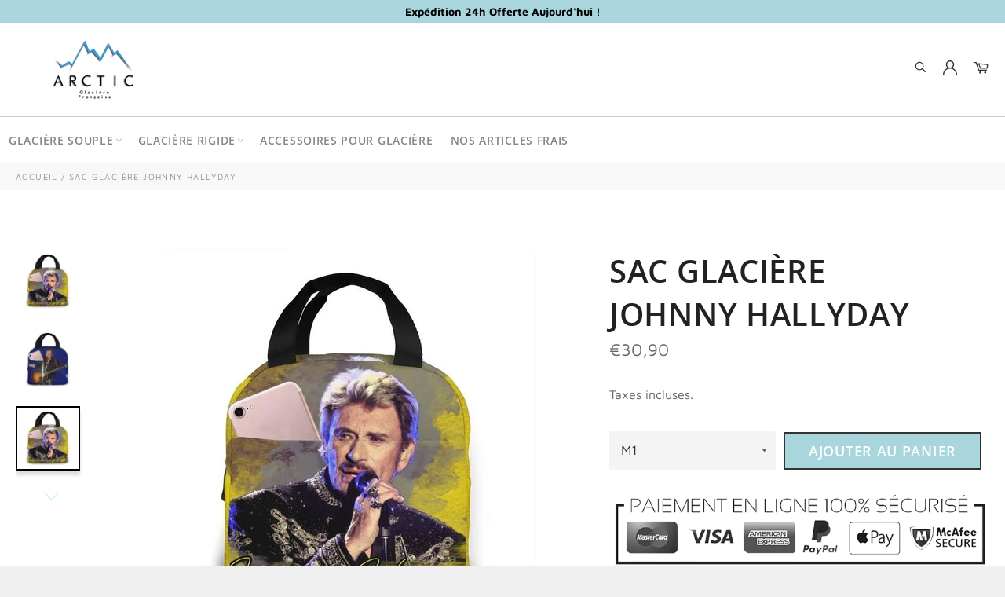

--- FILE ---
content_type: text/html; charset=utf-8
request_url: https://glaciere-arctic.com/products/sac-glaciere-br-johnny-hallyday
body_size: 32419
content:

<!doctype html><html class="no-js" lang="fr"><head><meta charset="utf-8"> <meta http-equiv="X-UA-Compatible" content="IE=edge,chrome=1"> <meta name="viewport" content="width=device-width,initial-scale=1"> <meta name="theme-color" content="#ffffff"> <link rel="shortcut icon" href="//glaciere-arctic.com/cdn/shop/files/Sans_titre_1_32x32.png?v=1613690302" type="image/png"><link rel="canonical" href="https://glaciere-arctic.com/products/sac-glaciere-br-johnny-hallyday"> <title> Arctic - Sac Glacière Johnny Hallyday </title> <meta name="description" content="La collection de sacs glacière Johnny Hallyday se compose de 09 modèles différents. Chaque modèle dispose d’un design unique que vous pouvez choisir selon vos goûts. À noter que toutes les pièces de cette collection sont faites à partir de tissu Canvas d’excellente qualité, avec une doublure étanche à 100 %. Si vous planifiez de partir en excursion en famille ou en groupe, cette collection de sacs isothermes vous permettra d’avoir des Lunch Bag assortis très pratiques. Chaque pièce peut contenir le repas d’une à deux personnes en les maintenant frais ou chauds."><!-- /snippets/social-meta-tags.liquid --><meta property="og:site_name" content="Arctic"><meta property="og:url" content="https://glaciere-arctic.com/products/sac-glaciere-br-johnny-hallyday"><meta property="og:title" content="Sac Glacière Johnny Hallyday"><meta property="og:type" content="product"><meta property="og:description" content="La collection de sacs glacière Johnny Hallyday se compose de 09 modèles différents. Chaque modèle dispose d’un design unique que vous pouvez choisir selon vos goûts. À noter que toutes les pièces de cette collection sont faites à partir de tissu Canvas d’excellente qualité, avec une doublure étanche à 100 %. Si vous planifiez de partir en excursion en famille ou en groupe, cette collection de sacs isothermes vous permettra d’avoir des Lunch Bag assortis très pratiques. Chaque pièce peut contenir le repas d’une à deux personnes en les maintenant frais ou chauds."> <meta property="og:price:amount" content="30,90"> <meta property="og:price:currency" content="EUR"><meta property="og:image" content="http://glaciere-arctic.com/cdn/shop/products/sac-glaciere-johnny-hallyday-668_1200x1200.jpg?v=1624237547"><meta property="og:image" content="http://glaciere-arctic.com/cdn/shop/products/sac-glaciere-johnny-hallyday-m4-653_1200x1200.jpg?v=1624237547"><meta property="og:image" content="http://glaciere-arctic.com/cdn/shop/products/sac-glaciere-johnny-hallyday-m1-110_1200x1200.jpg?v=1624237547"><meta property="og:image:secure_url" content="https://glaciere-arctic.com/cdn/shop/products/sac-glaciere-johnny-hallyday-668_1200x1200.jpg?v=1624237547"><meta property="og:image:secure_url" content="https://glaciere-arctic.com/cdn/shop/products/sac-glaciere-johnny-hallyday-m4-653_1200x1200.jpg?v=1624237547"><meta property="og:image:secure_url" content="https://glaciere-arctic.com/cdn/shop/products/sac-glaciere-johnny-hallyday-m1-110_1200x1200.jpg?v=1624237547"> <meta name="twitter:site" content="@https://twitter.com"><meta name="twitter:card" content="summary_large_image"><meta name="twitter:title" content="Sac Glacière Johnny Hallyday"><meta name="twitter:description" content="La collection de sacs glacière Johnny Hallyday se compose de 09 modèles différents. Chaque modèle dispose d’un design unique que vous pouvez choisir selon vos goûts. À noter que toutes les pièces de cette collection sont faites à partir de tissu Canvas d’excellente qualité, avec une doublure étanche à 100 %. Si vous planifiez de partir en excursion en famille ou en groupe, cette collection de sacs isothermes vous permettra d’avoir des Lunch Bag assortis très pratiques. Chaque pièce peut contenir le repas d’une à deux personnes en les maintenant frais ou chauds."> <script>document.documentElement.className = document.documentElement.className.replace('no-js', 'js');</script>  <link rel="stylesheet preload" href="//glaciere-arctic.com/cdn/shop/t/4/assets/theme.scss.css?v=17072382718783590181759332236" as="style" onload="this.onload=null;this.rel='stylesheet'"><script>window.theme = window.theme || {};theme.strings = { stockAvailable: "1 restant", addToCart: "Ajouter au panier", soldOut: "Épuisé", unavailable: "Non disponible", noStockAvailable: "L\u0026#39;article n\u0026#39;a pu être ajouté à votre panier car il n\u0026#39;y en a pas assez en stock.", willNotShipUntil: "Sera expédié après [date]", willBeInStockAfter: "Sera en stock à compter de [date]", totalCartDiscount: "Vous économisez [savings]", addressError: "Vous ne trouvez pas cette adresse", addressNoResults: "Aucun résultat pour cette adresse", addressQueryLimit: "Vous avez dépassé la limite de Google utilisation de l'API. Envisager la mise à niveau à un \u003ca href=\"https:\/\/developers.google.com\/maps\/premium\/usage-limits\"\u003erégime spécial\u003c\/a\u003e.", authError: "Il y avait un problème authentifier votre compte Google Maps API.", slideNumber: "Faire glisser [slide_number], en cours"};var themeInfo = 'glacierefr.myshopify.com'; </script> <script> window.theme = window.theme || {}; theme.moneyFormat = "€{{amount_with_comma_separator}}";</script><script type='text/javascript'> window.smartlook||(function(d) {var o=smartlook=function(){ o.api.push(arguments)},h=d.getElementsByTagName('head')[0];var c=d.createElement('script');o.api=new Array();c.async=true;c.type='text/javascript';c.charset='utf-8';c.src='https://rec.smartlook.com/recorder.js';h.appendChild(c);})(document);smartlook('init', 'abbf2593b9cbaf072fb94dd316fa61851002cff3');</script><script>window.performance && window.performance.mark && window.performance.mark('shopify.content_for_header.start');</script><meta id="shopify-digital-wallet" name="shopify-digital-wallet" content="/27198947441/digital_wallets/dialog"><link rel="alternate" type="application/json+oembed" href="https://glaciere-arctic.com/products/sac-glaciere-br-johnny-hallyday.oembed"><script async="async" src="/checkouts/internal/preloads.js?locale=fr-FR"></script><script id="shopify-features" type="application/json">{"accessToken":"3f4f9dfc7bf6f4cce5345f52f911e353","betas":["rich-media-storefront-analytics"],"domain":"glaciere-arctic.com","predictiveSearch":true,"shopId":27198947441,"locale":"fr"}</script><script>var Shopify = Shopify || {};Shopify.shop = "glacierefr.myshopify.com";Shopify.locale = "fr";Shopify.currency = {"active":"EUR","rate":"1.0"};Shopify.country = "FR";Shopify.theme = {"name":"Billionaire-theme-seo","id":124939731139,"schema_name":"Billionaire Theme","schema_version":"3.4","theme_store_id":null,"role":"main"};Shopify.theme.handle = "null";Shopify.theme.style = {"id":null,"handle":null};Shopify.cdnHost = "glaciere-arctic.com/cdn";Shopify.routes = Shopify.routes || {};Shopify.routes.root = "/";</script><script type="module">!function(o){(o.Shopify=o.Shopify||{}).modules=!0}(window);</script><script>!function(o){function n(){var o=[];function n(){o.push(Array.prototype.slice.apply(arguments))}return n.q=o,n}var t=o.Shopify=o.Shopify||{};t.loadFeatures=n(),t.autoloadFeatures=n()}(window);</script><script id="shop-js-analytics" type="application/json">{"pageType":"product"}</script><script defer="defer" async type="module" src="//glaciere-arctic.com/cdn/shopifycloud/shop-js/modules/v2/client.init-shop-cart-sync_BcDpqI9l.fr.esm.js"></script><script defer="defer" async type="module" src="//glaciere-arctic.com/cdn/shopifycloud/shop-js/modules/v2/chunk.common_a1Rf5Dlz.esm.js"></script><script defer="defer" async type="module" src="//glaciere-arctic.com/cdn/shopifycloud/shop-js/modules/v2/chunk.modal_Djra7sW9.esm.js"></script><script type="module"> await import("//glaciere-arctic.com/cdn/shopifycloud/shop-js/modules/v2/client.init-shop-cart-sync_BcDpqI9l.fr.esm.js");await import("//glaciere-arctic.com/cdn/shopifycloud/shop-js/modules/v2/chunk.common_a1Rf5Dlz.esm.js");await import("//glaciere-arctic.com/cdn/shopifycloud/shop-js/modules/v2/chunk.modal_Djra7sW9.esm.js"); window.Shopify.SignInWithShop?.initShopCartSync?.({"fedCMEnabled":true,"windoidEnabled":true});</script><script id="__st">var __st={"a":27198947441,"offset":3600,"reqid":"92509429-2352-4e4f-87b2-50666b3d3e1a-1769467676","pageurl":"glaciere-arctic.com\/products\/sac-glaciere-br-johnny-hallyday","u":"36904a3f49ee","p":"product","rtyp":"product","rid":6594814542019};</script><script>window.ShopifyPaypalV4VisibilityTracking = true;</script><script id="captcha-bootstrap">!function(){'use strict';const t='contact',e='account',n='new_comment',o=[[t,t],['blogs',n],['comments',n],[t,'customer']],c=[[e,'customer_login'],[e,'guest_login'],[e,'recover_customer_password'],[e,'create_customer']],r=t=>t.map((([t,e])=>`form[action*='/${t}']:not([data-nocaptcha='true']) input[name='form_type'][value='${e}']`)).join(','),a=t=>()=>t?[...document.querySelectorAll(t)].map((t=>t.form)):[];function s(){const t=[...o],e=r(t);return a(e)}const i='password',u='form_key',d=['recaptcha-v3-token','g-recaptcha-response','h-captcha-response',i],f=()=>{try{return window.sessionStorage}catch{return}},m='__shopify_v',_=t=>t.elements[u];function p(t,e,n=!1){try{const o=window.sessionStorage,c=JSON.parse(o.getItem(e)),{data:r}=function(t){const{data:e,action:n}=t;return t[m]||n?{data:e,action:n}:{data:t,action:n}}(c);for(const[e,n]of Object.entries(r))t.elements[e]&&(t.elements[e].value=n);n&&o.removeItem(e)}catch(o){console.error('form repopulation failed',{error:o})}}const l='form_type',E='cptcha';function T(t){t.dataset[E]=!0}const w=window,h=w.document,L='Shopify',v='ce_forms',y='captcha';let A=!1;((t,e)=>{const n=(g='f06e6c50-85a8-45c8-87d0-21a2b65856fe',I='https://cdn.shopify.com/shopifycloud/storefront-forms-hcaptcha/ce_storefront_forms_captcha_hcaptcha.v1.5.2.iife.js',D={infoText:'Protégé par hCaptcha',privacyText:'Confidentialité',termsText:'Conditions'},(t,e,n)=>{const o=w[L][v],c=o.bindForm;if(c)return c(t,g,e,D).then(n);var r;o.q.push([[t,g,e,D],n]),r=I,A||(h.body.append(Object.assign(h.createElement('script'),{id:'captcha-provider',async:!0,src:r})),A=!0)});var g,I,D;w[L]=w[L]||{},w[L][v]=w[L][v]||{},w[L][v].q=[],w[L][y]=w[L][y]||{},w[L][y].protect=function(t,e){n(t,void 0,e),T(t)},Object.freeze(w[L][y]),function(t,e,n,w,h,L){const[v,y,A,g]=function(t,e,n){const i=e?o:[],u=t?c:[],d=[...i,...u],f=r(d),m=r(i),_=r(d.filter((([t,e])=>n.includes(e))));return[a(f),a(m),a(_),s()]}(w,h,L),I=t=>{const e=t.target;return e instanceof HTMLFormElement?e:e&&e.form},D=t=>v().includes(t);t.addEventListener('submit',(t=>{const e=I(t);if(!e)return;const n=D(e)&&!e.dataset.hcaptchaBound&&!e.dataset.recaptchaBound,o=_(e),c=g().includes(e)&&(!o||!o.value);(n||c)&&t.preventDefault(),c&&!n&&(function(t){try{if(!f())return;!function(t){const e=f();if(!e)return;const n=_(t);if(!n)return;const o=n.value;o&&e.removeItem(o)}(t);const e=Array.from(Array(32),(()=>Math.random().toString(36)[2])).join('');!function(t,e){_(t)||t.append(Object.assign(document.createElement('input'),{type:'hidden',name:u})),t.elements[u].value=e}(t,e),function(t,e){const n=f();if(!n)return;const o=[...t.querySelectorAll(`input[type='${i}']`)].map((({name:t})=>t)),c=[...d,...o],r={};for(const[a,s]of new FormData(t).entries())c.includes(a)||(r[a]=s);n.setItem(e,JSON.stringify({[m]:1,action:t.action,data:r}))}(t,e)}catch(e){console.error('failed to persist form',e)}}(e),e.submit())}));const S=(t,e)=>{t&&!t.dataset[E]&&(n(t,e.some((e=>e===t))),T(t))};for(const o of['focusin','change'])t.addEventListener(o,(t=>{const e=I(t);D(e)&&S(e,y())}));const B=e.get('form_key'),M=e.get(l),P=B&&M;t.addEventListener('DOMContentLoaded',(()=>{const t=y();if(P)for(const e of t)e.elements[l].value===M&&p(e,B);[...new Set([...A(),...v().filter((t=>'true'===t.dataset.shopifyCaptcha))])].forEach((e=>S(e,t)))}))}(h,new URLSearchParams(w.location.search),n,t,e,['guest_login'])})(!0,!0)}();</script><script integrity="sha256-4kQ18oKyAcykRKYeNunJcIwy7WH5gtpwJnB7kiuLZ1E=" data-source-attribution="shopify.loadfeatures" defer="defer" src="//glaciere-arctic.com/cdn/shopifycloud/storefront/assets/storefront/load_feature-a0a9edcb.js" crossorigin="anonymous"></script><script data-source-attribution="shopify.dynamic_checkout.dynamic.init">var Shopify=Shopify||{};Shopify.PaymentButton=Shopify.PaymentButton||{isStorefrontPortableWallets:!0,init:function(){window.Shopify.PaymentButton.init=function(){};var t=document.createElement("script");t.src="https://glaciere-arctic.com/cdn/shopifycloud/portable-wallets/latest/portable-wallets.fr.js",t.type="module",document.head.appendChild(t)}};</script><script data-source-attribution="shopify.dynamic_checkout.buyer_consent"> function portableWalletsHideBuyerConsent(e){var t=document.getElementById("shopify-buyer-consent"),n=document.getElementById("shopify-subscription-policy-button");t&&n&&(t.classList.add("hidden"),t.setAttribute("aria-hidden","true"),n.removeEventListener("click",e))}function portableWalletsShowBuyerConsent(e){var t=document.getElementById("shopify-buyer-consent"),n=document.getElementById("shopify-subscription-policy-button");t&&n&&(t.classList.remove("hidden"),t.removeAttribute("aria-hidden"),n.addEventListener("click",e))}window.Shopify?.PaymentButton&&(window.Shopify.PaymentButton.hideBuyerConsent=portableWalletsHideBuyerConsent,window.Shopify.PaymentButton.showBuyerConsent=portableWalletsShowBuyerConsent);</script><script data-source-attribution="shopify.dynamic_checkout.cart.bootstrap">document.addEventListener("DOMContentLoaded",(function(){function t(){return document.querySelector("shopify-accelerated-checkout-cart, shopify-accelerated-checkout")}if(t())Shopify.PaymentButton.init();else{new MutationObserver((function(e,n){t()&&(Shopify.PaymentButton.init(),n.disconnect())})).observe(document.body,{childList:!0,subtree:!0})}}));</script>
<script>window.performance && window.performance.mark && window.performance.mark('shopify.content_for_header.end');</script> <link href="https://monorail-edge.shopifysvc.com" rel="dns-prefetch">
<script>(function(){if ("sendBeacon" in navigator && "performance" in window) {try {var session_token_from_headers = performance.getEntriesByType('navigation')[0].serverTiming.find(x => x.name == '_s').description;} catch {var session_token_from_headers = undefined;}var session_cookie_matches = document.cookie.match(/_shopify_s=([^;]*)/);var session_token_from_cookie = session_cookie_matches && session_cookie_matches.length === 2 ? session_cookie_matches[1] : "";var session_token = session_token_from_headers || session_token_from_cookie || "";function handle_abandonment_event(e) {var entries = performance.getEntries().filter(function(entry) {return /monorail-edge.shopifysvc.com/.test(entry.name);});if (!window.abandonment_tracked && entries.length === 0) {window.abandonment_tracked = true;var currentMs = Date.now();var navigation_start = performance.timing.navigationStart;var payload = {shop_id: 27198947441,url: window.location.href,navigation_start,duration: currentMs - navigation_start,session_token,page_type: "product"};window.navigator.sendBeacon("https://monorail-edge.shopifysvc.com/v1/produce", JSON.stringify({schema_id: "online_store_buyer_site_abandonment/1.1",payload: payload,metadata: {event_created_at_ms: currentMs,event_sent_at_ms: currentMs}}));}}window.addEventListener('pagehide', handle_abandonment_event);}}());</script>
<script id="web-pixels-manager-setup">(function e(e,d,r,n,o){if(void 0===o&&(o={}),!Boolean(null===(a=null===(i=window.Shopify)||void 0===i?void 0:i.analytics)||void 0===a?void 0:a.replayQueue)){var i,a;window.Shopify=window.Shopify||{};var t=window.Shopify;t.analytics=t.analytics||{};var s=t.analytics;s.replayQueue=[],s.publish=function(e,d,r){return s.replayQueue.push([e,d,r]),!0};try{self.performance.mark("wpm:start")}catch(e){}var l=function(){var e={modern:/Edge?\/(1{2}[4-9]|1[2-9]\d|[2-9]\d{2}|\d{4,})\.\d+(\.\d+|)|Firefox\/(1{2}[4-9]|1[2-9]\d|[2-9]\d{2}|\d{4,})\.\d+(\.\d+|)|Chrom(ium|e)\/(9{2}|\d{3,})\.\d+(\.\d+|)|(Maci|X1{2}).+ Version\/(15\.\d+|(1[6-9]|[2-9]\d|\d{3,})\.\d+)([,.]\d+|)( \(\w+\)|)( Mobile\/\w+|) Safari\/|Chrome.+OPR\/(9{2}|\d{3,})\.\d+\.\d+|(CPU[ +]OS|iPhone[ +]OS|CPU[ +]iPhone|CPU IPhone OS|CPU iPad OS)[ +]+(15[._]\d+|(1[6-9]|[2-9]\d|\d{3,})[._]\d+)([._]\d+|)|Android:?[ /-](13[3-9]|1[4-9]\d|[2-9]\d{2}|\d{4,})(\.\d+|)(\.\d+|)|Android.+Firefox\/(13[5-9]|1[4-9]\d|[2-9]\d{2}|\d{4,})\.\d+(\.\d+|)|Android.+Chrom(ium|e)\/(13[3-9]|1[4-9]\d|[2-9]\d{2}|\d{4,})\.\d+(\.\d+|)|SamsungBrowser\/([2-9]\d|\d{3,})\.\d+/,legacy:/Edge?\/(1[6-9]|[2-9]\d|\d{3,})\.\d+(\.\d+|)|Firefox\/(5[4-9]|[6-9]\d|\d{3,})\.\d+(\.\d+|)|Chrom(ium|e)\/(5[1-9]|[6-9]\d|\d{3,})\.\d+(\.\d+|)([\d.]+$|.*Safari\/(?![\d.]+ Edge\/[\d.]+$))|(Maci|X1{2}).+ Version\/(10\.\d+|(1[1-9]|[2-9]\d|\d{3,})\.\d+)([,.]\d+|)( \(\w+\)|)( Mobile\/\w+|) Safari\/|Chrome.+OPR\/(3[89]|[4-9]\d|\d{3,})\.\d+\.\d+|(CPU[ +]OS|iPhone[ +]OS|CPU[ +]iPhone|CPU IPhone OS|CPU iPad OS)[ +]+(10[._]\d+|(1[1-9]|[2-9]\d|\d{3,})[._]\d+)([._]\d+|)|Android:?[ /-](13[3-9]|1[4-9]\d|[2-9]\d{2}|\d{4,})(\.\d+|)(\.\d+|)|Mobile Safari.+OPR\/([89]\d|\d{3,})\.\d+\.\d+|Android.+Firefox\/(13[5-9]|1[4-9]\d|[2-9]\d{2}|\d{4,})\.\d+(\.\d+|)|Android.+Chrom(ium|e)\/(13[3-9]|1[4-9]\d|[2-9]\d{2}|\d{4,})\.\d+(\.\d+|)|Android.+(UC? ?Browser|UCWEB|U3)[ /]?(15\.([5-9]|\d{2,})|(1[6-9]|[2-9]\d|\d{3,})\.\d+)\.\d+|SamsungBrowser\/(5\.\d+|([6-9]|\d{2,})\.\d+)|Android.+MQ{2}Browser\/(14(\.(9|\d{2,})|)|(1[5-9]|[2-9]\d|\d{3,})(\.\d+|))(\.\d+|)|K[Aa][Ii]OS\/(3\.\d+|([4-9]|\d{2,})\.\d+)(\.\d+|)/},d=e.modern,r=e.legacy,n=navigator.userAgent;return n.match(d)?"modern":n.match(r)?"legacy":"unknown"}(),u="modern"===l?"modern":"legacy",c=(null!=n?n:{modern:"",legacy:""})[u],f=function(e){return[e.baseUrl,"/wpm","/b",e.hashVersion,"modern"===e.buildTarget?"m":"l",".js"].join("")}({baseUrl:d,hashVersion:r,buildTarget:u}),m=function(e){var d=e.version,r=e.bundleTarget,n=e.surface,o=e.pageUrl,i=e.monorailEndpoint;return{emit:function(e){var a=e.status,t=e.errorMsg,s=(new Date).getTime(),l=JSON.stringify({metadata:{event_sent_at_ms:s},events:[{schema_id:"web_pixels_manager_load/3.1",payload:{version:d,bundle_target:r,page_url:o,status:a,surface:n,error_msg:t},metadata:{event_created_at_ms:s}}]});if(!i)return console&&console.warn&&console.warn("[Web Pixels Manager] No Monorail endpoint provided, skipping logging."),!1;try{return self.navigator.sendBeacon.bind(self.navigator)(i,l)}catch(e){}var u=new XMLHttpRequest;try{return u.open("POST",i,!0),u.setRequestHeader("Content-Type","text/plain"),u.send(l),!0}catch(e){return console&&console.warn&&console.warn("[Web Pixels Manager] Got an unhandled error while logging to Monorail."),!1}}}}({version:r,bundleTarget:l,surface:e.surface,pageUrl:self.location.href,monorailEndpoint:e.monorailEndpoint});try{o.browserTarget=l,function(e){var d=e.src,r=e.async,n=void 0===r||r,o=e.onload,i=e.onerror,a=e.sri,t=e.scriptDataAttributes,s=void 0===t?{}:t,l=document.createElement("script"),u=document.querySelector("head"),c=document.querySelector("body");if(l.async=n,l.src=d,a&&(l.integrity=a,l.crossOrigin="anonymous"),s)for(var f in s)if(Object.prototype.hasOwnProperty.call(s,f))try{l.dataset[f]=s[f]}catch(e){}if(o&&l.addEventListener("load",o),i&&l.addEventListener("error",i),u)u.appendChild(l);else{if(!c)throw new Error("Did not find a head or body element to append the script");c.appendChild(l)}}({src:f,async:!0,onload:function(){if(!function(){var e,d;return Boolean(null===(d=null===(e=window.Shopify)||void 0===e?void 0:e.analytics)||void 0===d?void 0:d.initialized)}()){var d=window.webPixelsManager.init(e)||void 0;if(d){var r=window.Shopify.analytics;r.replayQueue.forEach((function(e){var r=e[0],n=e[1],o=e[2];d.publishCustomEvent(r,n,o)})),r.replayQueue=[],r.publish=d.publishCustomEvent,r.visitor=d.visitor,r.initialized=!0}}},onerror:function(){return m.emit({status:"failed",errorMsg:"".concat(f," has failed to load")})},sri:function(e){var d=/^sha384-[A-Za-z0-9+/=]+$/;return"string"==typeof e&&d.test(e)}(c)?c:"",scriptDataAttributes:o}),m.emit({status:"loading"})}catch(e){m.emit({status:"failed",errorMsg:(null==e?void 0:e.message)||"Unknown error"})}}})({shopId: 27198947441,storefrontBaseUrl: "https://glaciere-arctic.com",extensionsBaseUrl: "https://extensions.shopifycdn.com/cdn/shopifycloud/web-pixels-manager",monorailEndpoint: "https://monorail-edge.shopifysvc.com/unstable/produce_batch",surface: "storefront-renderer",enabledBetaFlags: ["2dca8a86"],webPixelsConfigList: [{"id":"shopify-app-pixel","configuration":"{}","eventPayloadVersion":"v1","runtimeContext":"STRICT","scriptVersion":"0450","apiClientId":"shopify-pixel","type":"APP","privacyPurposes":["ANALYTICS","MARKETING"]},{"id":"shopify-custom-pixel","eventPayloadVersion":"v1","runtimeContext":"LAX","scriptVersion":"0450","apiClientId":"shopify-pixel","type":"CUSTOM","privacyPurposes":["ANALYTICS","MARKETING"]}],isMerchantRequest: false,initData: {"shop":{"name":"Arctic","paymentSettings":{"currencyCode":"EUR"},"myshopifyDomain":"glacierefr.myshopify.com","countryCode":"FR","storefrontUrl":"https:\/\/glaciere-arctic.com"},"customer":null,"cart":null,"checkout":null,"productVariants":[{"price":{"amount":30.9,"currencyCode":"EUR"},"product":{"title":"Sac Glacière \u003cbr\u003e Johnny Hallyday","vendor":"Arctic","id":"6594814542019","untranslatedTitle":"Sac Glacière \u003cbr\u003e Johnny Hallyday","url":"\/products\/sac-glaciere-br-johnny-hallyday","type":""},"id":"39484966273219","image":{"src":"\/\/glaciere-arctic.com\/cdn\/shop\/products\/sac-glaciere-johnny-hallyday-m1-110.jpg?v=1624237547"},"sku":"44182112-black-option-1","title":"M1","untranslatedTitle":"M1"},{"price":{"amount":30.9,"currencyCode":"EUR"},"product":{"title":"Sac Glacière \u003cbr\u003e Johnny Hallyday","vendor":"Arctic","id":"6594814542019","untranslatedTitle":"Sac Glacière \u003cbr\u003e Johnny Hallyday","url":"\/products\/sac-glaciere-br-johnny-hallyday","type":""},"id":"39484966338755","image":{"src":"\/\/glaciere-arctic.com\/cdn\/shop\/products\/sac-glaciere-johnny-hallyday-m2-777.jpg?v=1624237547"},"sku":"44182112-black4-option-1","title":"M2","untranslatedTitle":"M2"},{"price":{"amount":30.9,"currencyCode":"EUR"},"product":{"title":"Sac Glacière \u003cbr\u003e Johnny Hallyday","vendor":"Arctic","id":"6594814542019","untranslatedTitle":"Sac Glacière \u003cbr\u003e Johnny Hallyday","url":"\/products\/sac-glaciere-br-johnny-hallyday","type":""},"id":"39484966371523","image":{"src":"\/\/glaciere-arctic.com\/cdn\/shop\/products\/sac-glaciere-johnny-hallyday-m3-665.jpg?v=1624237547"},"sku":"44182112-black3-option-1","title":"M3","untranslatedTitle":"M3"},{"price":{"amount":30.9,"currencyCode":"EUR"},"product":{"title":"Sac Glacière \u003cbr\u003e Johnny Hallyday","vendor":"Arctic","id":"6594814542019","untranslatedTitle":"Sac Glacière \u003cbr\u003e Johnny Hallyday","url":"\/products\/sac-glaciere-br-johnny-hallyday","type":""},"id":"39484966404291","image":{"src":"\/\/glaciere-arctic.com\/cdn\/shop\/products\/sac-glaciere-johnny-hallyday-m4-653.jpg?v=1624237547"},"sku":"44182112-black2-option-1","title":"M4","untranslatedTitle":"M4"},{"price":{"amount":30.9,"currencyCode":"EUR"},"product":{"title":"Sac Glacière \u003cbr\u003e Johnny Hallyday","vendor":"Arctic","id":"6594814542019","untranslatedTitle":"Sac Glacière \u003cbr\u003e Johnny Hallyday","url":"\/products\/sac-glaciere-br-johnny-hallyday","type":""},"id":"39484966437059","image":{"src":"\/\/glaciere-arctic.com\/cdn\/shop\/products\/sac-glaciere-johnny-hallyday-m5-316.jpg?v=1624237547"},"sku":"44182112-black1-option-1","title":"M5","untranslatedTitle":"M5"},{"price":{"amount":30.9,"currencyCode":"EUR"},"product":{"title":"Sac Glacière \u003cbr\u003e Johnny Hallyday","vendor":"Arctic","id":"6594814542019","untranslatedTitle":"Sac Glacière \u003cbr\u003e Johnny Hallyday","url":"\/products\/sac-glaciere-br-johnny-hallyday","type":""},"id":"39484966469827","image":{"src":"\/\/glaciere-arctic.com\/cdn\/shop\/products\/sac-glaciere-johnny-hallyday-m6-322.jpg?v=1624237547"},"sku":"44182112-black8-option-1","title":"M6","untranslatedTitle":"M6"},{"price":{"amount":30.9,"currencyCode":"EUR"},"product":{"title":"Sac Glacière \u003cbr\u003e Johnny Hallyday","vendor":"Arctic","id":"6594814542019","untranslatedTitle":"Sac Glacière \u003cbr\u003e Johnny Hallyday","url":"\/products\/sac-glaciere-br-johnny-hallyday","type":""},"id":"39484966502595","image":{"src":"\/\/glaciere-arctic.com\/cdn\/shop\/products\/sac-glaciere-johnny-hallyday-m7-663.jpg?v=1624237547"},"sku":"44182112-black7-option-1","title":"M7","untranslatedTitle":"M7"},{"price":{"amount":30.9,"currencyCode":"EUR"},"product":{"title":"Sac Glacière \u003cbr\u003e Johnny Hallyday","vendor":"Arctic","id":"6594814542019","untranslatedTitle":"Sac Glacière \u003cbr\u003e Johnny Hallyday","url":"\/products\/sac-glaciere-br-johnny-hallyday","type":""},"id":"39484966535363","image":{"src":"\/\/glaciere-arctic.com\/cdn\/shop\/products\/sac-glaciere-johnny-hallyday-m8-150.jpg?v=1624237547"},"sku":"44182112-black6-option-1","title":"M8","untranslatedTitle":"M8"},{"price":{"amount":30.9,"currencyCode":"EUR"},"product":{"title":"Sac Glacière \u003cbr\u003e Johnny Hallyday","vendor":"Arctic","id":"6594814542019","untranslatedTitle":"Sac Glacière \u003cbr\u003e Johnny Hallyday","url":"\/products\/sac-glaciere-br-johnny-hallyday","type":""},"id":"39484966568131","image":{"src":"\/\/glaciere-arctic.com\/cdn\/shop\/products\/sac-glaciere-johnny-hallyday-m9-571.jpg?v=1624237547"},"sku":"44182112-black5-option-1","title":"M9","untranslatedTitle":"M9"}],"purchasingCompany":null},},"https://glaciere-arctic.com/cdn","fcfee988w5aeb613cpc8e4bc33m6693e112",{"modern":"","legacy":""},{"shopId":"27198947441","storefrontBaseUrl":"https:\/\/glaciere-arctic.com","extensionBaseUrl":"https:\/\/extensions.shopifycdn.com\/cdn\/shopifycloud\/web-pixels-manager","surface":"storefront-renderer","enabledBetaFlags":"[\"2dca8a86\"]","isMerchantRequest":"false","hashVersion":"fcfee988w5aeb613cpc8e4bc33m6693e112","publish":"custom","events":"[[\"page_viewed\",{}],[\"product_viewed\",{\"productVariant\":{\"price\":{\"amount\":30.9,\"currencyCode\":\"EUR\"},\"product\":{\"title\":\"Sac Glacière \u003cbr\u003e Johnny Hallyday\",\"vendor\":\"Arctic\",\"id\":\"6594814542019\",\"untranslatedTitle\":\"Sac Glacière \u003cbr\u003e Johnny Hallyday\",\"url\":\"\/products\/sac-glaciere-br-johnny-hallyday\",\"type\":\"\"},\"id\":\"39484966273219\",\"image\":{\"src\":\"\/\/glaciere-arctic.com\/cdn\/shop\/products\/sac-glaciere-johnny-hallyday-m1-110.jpg?v=1624237547\"},\"sku\":\"44182112-black-option-1\",\"title\":\"M1\",\"untranslatedTitle\":\"M1\"}}]]"});</script><script>
  window.ShopifyAnalytics = window.ShopifyAnalytics || {};
  window.ShopifyAnalytics.meta = window.ShopifyAnalytics.meta || {};
  window.ShopifyAnalytics.meta.currency = 'EUR';
  var meta = {"product":{"id":6594814542019,"gid":"gid:\/\/shopify\/Product\/6594814542019","vendor":"Arctic","type":"","handle":"sac-glaciere-br-johnny-hallyday","variants":[{"id":39484966273219,"price":3090,"name":"Sac Glacière \u003cbr\u003e Johnny Hallyday - M1","public_title":"M1","sku":"44182112-black-option-1"},{"id":39484966338755,"price":3090,"name":"Sac Glacière \u003cbr\u003e Johnny Hallyday - M2","public_title":"M2","sku":"44182112-black4-option-1"},{"id":39484966371523,"price":3090,"name":"Sac Glacière \u003cbr\u003e Johnny Hallyday - M3","public_title":"M3","sku":"44182112-black3-option-1"},{"id":39484966404291,"price":3090,"name":"Sac Glacière \u003cbr\u003e Johnny Hallyday - M4","public_title":"M4","sku":"44182112-black2-option-1"},{"id":39484966437059,"price":3090,"name":"Sac Glacière \u003cbr\u003e Johnny Hallyday - M5","public_title":"M5","sku":"44182112-black1-option-1"},{"id":39484966469827,"price":3090,"name":"Sac Glacière \u003cbr\u003e Johnny Hallyday - M6","public_title":"M6","sku":"44182112-black8-option-1"},{"id":39484966502595,"price":3090,"name":"Sac Glacière \u003cbr\u003e Johnny Hallyday - M7","public_title":"M7","sku":"44182112-black7-option-1"},{"id":39484966535363,"price":3090,"name":"Sac Glacière \u003cbr\u003e Johnny Hallyday - M8","public_title":"M8","sku":"44182112-black6-option-1"},{"id":39484966568131,"price":3090,"name":"Sac Glacière \u003cbr\u003e Johnny Hallyday - M9","public_title":"M9","sku":"44182112-black5-option-1"}],"remote":false},"page":{"pageType":"product","resourceType":"product","resourceId":6594814542019,"requestId":"92509429-2352-4e4f-87b2-50666b3d3e1a-1769467676"}};
  for (var attr in meta) {
    window.ShopifyAnalytics.meta[attr] = meta[attr];
  }
</script>
<script class="analytics">
  (function () {
    var customDocumentWrite = function(content) {
      var jquery = null;

      if (window.jQuery) {
        jquery = window.jQuery;
      } else if (window.Checkout && window.Checkout.$) {
        jquery = window.Checkout.$;
      }

      if (jquery) {
        jquery('body').append(content);
      }
    };

    var hasLoggedConversion = function(token) {
      if (token) {
        return document.cookie.indexOf('loggedConversion=' + token) !== -1;
      }
      return false;
    }

    var setCookieIfConversion = function(token) {
      if (token) {
        var twoMonthsFromNow = new Date(Date.now());
        twoMonthsFromNow.setMonth(twoMonthsFromNow.getMonth() + 2);

        document.cookie = 'loggedConversion=' + token + '; expires=' + twoMonthsFromNow;
      }
    }

    var trekkie = window.ShopifyAnalytics.lib = window.trekkie = window.trekkie || [];
    if (trekkie.integrations) {
      return;
    }
    trekkie.methods = [
      'identify',
      'page',
      'ready',
      'track',
      'trackForm',
      'trackLink'
    ];
    trekkie.factory = function(method) {
      return function() {
        var args = Array.prototype.slice.call(arguments);
        args.unshift(method);
        trekkie.push(args);
        return trekkie;
      };
    };
    for (var i = 0; i < trekkie.methods.length; i++) {
      var key = trekkie.methods[i];
      trekkie[key] = trekkie.factory(key);
    }
    trekkie.load = function(config) {
      trekkie.config = config || {};
      trekkie.config.initialDocumentCookie = document.cookie;
      var first = document.getElementsByTagName('script')[0];
      var script = document.createElement('script');
      script.type = 'text/javascript';
      script.onerror = function(e) {
        var scriptFallback = document.createElement('script');
        scriptFallback.type = 'text/javascript';
        scriptFallback.onerror = function(error) {
                var Monorail = {
      produce: function produce(monorailDomain, schemaId, payload) {
        var currentMs = new Date().getTime();
        var event = {
          schema_id: schemaId,
          payload: payload,
          metadata: {
            event_created_at_ms: currentMs,
            event_sent_at_ms: currentMs
          }
        };
        return Monorail.sendRequest("https://" + monorailDomain + "/v1/produce", JSON.stringify(event));
      },
      sendRequest: function sendRequest(endpointUrl, payload) {
        // Try the sendBeacon API
        if (window && window.navigator && typeof window.navigator.sendBeacon === 'function' && typeof window.Blob === 'function' && !Monorail.isIos12()) {
          var blobData = new window.Blob([payload], {
            type: 'text/plain'
          });

          if (window.navigator.sendBeacon(endpointUrl, blobData)) {
            return true;
          } // sendBeacon was not successful

        } // XHR beacon

        var xhr = new XMLHttpRequest();

        try {
          xhr.open('POST', endpointUrl);
          xhr.setRequestHeader('Content-Type', 'text/plain');
          xhr.send(payload);
        } catch (e) {
          console.log(e);
        }

        return false;
      },
      isIos12: function isIos12() {
        return window.navigator.userAgent.lastIndexOf('iPhone; CPU iPhone OS 12_') !== -1 || window.navigator.userAgent.lastIndexOf('iPad; CPU OS 12_') !== -1;
      }
    };
    Monorail.produce('monorail-edge.shopifysvc.com',
      'trekkie_storefront_load_errors/1.1',
      {shop_id: 27198947441,
      theme_id: 124939731139,
      app_name: "storefront",
      context_url: window.location.href,
      source_url: "//glaciere-arctic.com/cdn/s/trekkie.storefront.a804e9514e4efded663580eddd6991fcc12b5451.min.js"});

        };
        scriptFallback.async = true;
        scriptFallback.src = '//glaciere-arctic.com/cdn/s/trekkie.storefront.a804e9514e4efded663580eddd6991fcc12b5451.min.js';
        first.parentNode.insertBefore(scriptFallback, first);
      };
      script.async = true;
      script.src = '//glaciere-arctic.com/cdn/s/trekkie.storefront.a804e9514e4efded663580eddd6991fcc12b5451.min.js';
      first.parentNode.insertBefore(script, first);
    };
    trekkie.load(
      {"Trekkie":{"appName":"storefront","development":false,"defaultAttributes":{"shopId":27198947441,"isMerchantRequest":null,"themeId":124939731139,"themeCityHash":"11885570434172885213","contentLanguage":"fr","currency":"EUR","eventMetadataId":"9f1b22b2-17d1-4669-84ef-c584f770d05e"},"isServerSideCookieWritingEnabled":true,"monorailRegion":"shop_domain","enabledBetaFlags":["65f19447"]},"Session Attribution":{},"S2S":{"facebookCapiEnabled":false,"source":"trekkie-storefront-renderer","apiClientId":580111}}
    );

    var loaded = false;
    trekkie.ready(function() {
      if (loaded) return;
      loaded = true;

      window.ShopifyAnalytics.lib = window.trekkie;

      var originalDocumentWrite = document.write;
      document.write = customDocumentWrite;
      try { window.ShopifyAnalytics.merchantGoogleAnalytics.call(this); } catch(error) {};
      document.write = originalDocumentWrite;

      window.ShopifyAnalytics.lib.page(null,{"pageType":"product","resourceType":"product","resourceId":6594814542019,"requestId":"92509429-2352-4e4f-87b2-50666b3d3e1a-1769467676","shopifyEmitted":true});

      var match = window.location.pathname.match(/checkouts\/(.+)\/(thank_you|post_purchase)/)
      var token = match? match[1]: undefined;
      if (!hasLoggedConversion(token)) {
        setCookieIfConversion(token);
        window.ShopifyAnalytics.lib.track("Viewed Product",{"currency":"EUR","variantId":39484966273219,"productId":6594814542019,"productGid":"gid:\/\/shopify\/Product\/6594814542019","name":"Sac Glacière \u003cbr\u003e Johnny Hallyday - M1","price":"30.90","sku":"44182112-black-option-1","brand":"Arctic","variant":"M1","category":"","nonInteraction":true,"remote":false},undefined,undefined,{"shopifyEmitted":true});
      window.ShopifyAnalytics.lib.track("monorail:\/\/trekkie_storefront_viewed_product\/1.1",{"currency":"EUR","variantId":39484966273219,"productId":6594814542019,"productGid":"gid:\/\/shopify\/Product\/6594814542019","name":"Sac Glacière \u003cbr\u003e Johnny Hallyday - M1","price":"30.90","sku":"44182112-black-option-1","brand":"Arctic","variant":"M1","category":"","nonInteraction":true,"remote":false,"referer":"https:\/\/glaciere-arctic.com\/products\/sac-glaciere-br-johnny-hallyday"});
      }
    });


        var eventsListenerScript = document.createElement('script');
        eventsListenerScript.async = true;
        eventsListenerScript.src = "//glaciere-arctic.com/cdn/shopifycloud/storefront/assets/shop_events_listener-3da45d37.js";
        document.getElementsByTagName('head')[0].appendChild(eventsListenerScript);

})();</script>
<script
  defer
  src="https://glaciere-arctic.com/cdn/shopifycloud/perf-kit/shopify-perf-kit-3.0.4.min.js"
  data-application="storefront-renderer"
  data-shop-id="27198947441"
  data-render-region="gcp-us-east1"
  data-page-type="product"
  data-theme-instance-id="124939731139"
  data-theme-name="Billionaire Theme"
  data-theme-version="3.4"
  data-monorail-region="shop_domain"
  data-resource-timing-sampling-rate="10"
  data-shs="true"
  data-shs-beacon="true"
  data-shs-export-with-fetch="true"
  data-shs-logs-sample-rate="1"
  data-shs-beacon-endpoint="https://glaciere-arctic.com/api/collect"
></script>
</head><body class="template-product"><input type="hidden" id="shop-currency" value="EUR"> <input type="hidden" id="shop-with-currency-format" value=""€{{amount_with_comma_separator}} EUR""> <input type="hidden" id="shop-money-format" value=""€{{amount_with_comma_separator}}""> <a class="in-page-link visually-hidden skip-link" href="#MainContent">Passer au contenu </a> <div id="shopify-section-header" class="shopify-section"><style>.site-header__logo img { max-width: 200px;}.site-nav__link { padding: 20px 11px;} /* Two rows Navbar */ ul#SiteNav { white-space: initial; display: block!important; } button#SiteNavCompressed { display: none!important; } .site-header .meganav { z-index: 9!important; } .notification{top: 118px;} @media (max-width: 750px) { .page-container { padding-top: 85px!important; } }</style> <div class="announcement-bar" style="font-weight:700;"> <a href="/collections/all" style="font-weight:700;"> Expédition 24h Offerte Aujourd&#39;hui ! </a></div> <header class="site-header page-element" role="banner" data-section-id="header" data-section-type="header"> <div class="site-header__upper page-width"> <div class="grid grid--table"> <div class="grid__item small--one-quarter medium-up--hide"><button type="button" class="text-link site-header__link js-drawer-open-left"> <span class="site-header__menu-toggle--open"><svg aria-hidden="true" focusable="false" role="presentation" class="icon icon-hamburger" viewBox="0 0 32 32"><path fill="#444" d="M4.889 14.958h22.222v2.222H4.889v-2.222zM4.889 8.292h22.222v2.222H4.889V8.292zM4.889 21.625h22.222v2.222H4.889v-2.222z"/></svg> </span> <span class="site-header__menu-toggle--close"><svg aria-hidden="true" focusable="false" role="presentation" class="icon icon-close" viewBox="0 0 32 32"><path fill="#444" d="M25.313 8.55l-1.862-1.862-7.45 7.45-7.45-7.45L6.689 8.55l7.45 7.45-7.45 7.45 1.862 1.862 7.45-7.45 7.45 7.45 1.862-1.862-7.45-7.45z"/></svg> </span> <span class="icon__fallback-text">Navigation</span></button> </div> <div class="grid__item small--one-half medium-up--two-thirds small--text-center"><div class="site-header__logo h1" itemscope itemtype="http://schema.org/Organization"> <a href="/" itemprop="url" class="site-header__logo-link"> <img src="//glaciere-arctic.com/cdn/shop/files/AdobeStock_310889813_Preview_200x.png?v=1613688569"  srcset="//glaciere-arctic.com/cdn/shop/files/AdobeStock_310889813_Preview_200x.png?v=1613688569 1x, //glaciere-arctic.com/cdn/shop/files/AdobeStock_310889813_Preview_200x@2x.png?v=1613688569 2x"  alt="Arctic"  itemprop="logo"></a></div> </div> <div class="grid__item small--one-quarter medium-up--one-third text-right"><div id="SiteNavSearchCart" class="site-header__search-cart-wrapper"> <button type="button" class="text-link site-header__link js-drawer-open-left hide-desktop"><span class="site-header__menu-toggle--open"> <svg aria-hidden="true" focusable="false" role="presentation" class="icon icon-search" viewBox="0 0 32 32"><path fill="#444" d="M21.839 18.771a10.012 10.012 0 0 0 1.57-5.39c0-5.548-4.493-10.048-10.034-10.048-5.548 0-10.041 4.499-10.041 10.048s4.493 10.048 10.034 10.048c2.012 0 3.886-.594 5.456-1.61l.455-.317 7.165 7.165 2.223-2.263-7.158-7.165.33-.468zM18.995 7.767c1.498 1.498 2.322 3.49 2.322 5.608s-.825 4.11-2.322 5.608c-1.498 1.498-3.49 2.322-5.608 2.322s-4.11-.825-5.608-2.322c-1.498-1.498-2.322-3.49-2.322-5.608s.825-4.11 2.322-5.608c1.498-1.498 3.49-2.322 5.608-2.322s4.11.825 5.608 2.322z"/></svg></span> </button> <form action="/search" method="get" class="site-header__search small--hide" role="search"> <label class="visually-hidden">Recherche</label> <input type="search" name="q" placeholder="Recherche" aria-label="Recherche" class="site-header__search-input"><button type="submit" class="text-link site-header__link site-header__search-submit"> <svg aria-hidden="true" focusable="false" role="presentation" class="icon icon-search" viewBox="0 0 32 32"><path fill="#444" d="M21.839 18.771a10.012 10.012 0 0 0 1.57-5.39c0-5.548-4.493-10.048-10.034-10.048-5.548 0-10.041 4.499-10.041 10.048s4.493 10.048 10.034 10.048c2.012 0 3.886-.594 5.456-1.61l.455-.317 7.165 7.165 2.223-2.263-7.158-7.165.33-.468zM18.995 7.767c1.498 1.498 2.322 3.49 2.322 5.608s-.825 4.11-2.322 5.608c-1.498 1.498-3.49 2.322-5.608 2.322s-4.11-.825-5.608-2.322c-1.498-1.498-2.322-3.49-2.322-5.608s.825-4.11 2.322-5.608c1.498-1.498 3.49-2.322 5.608-2.322s4.11.825 5.608 2.322z"/></svg> <span class="icon__fallback-text">Recherche</span></button> </form><a href="/account" class="site-header__link account-log">  <svg class="icon ico-account" viewBox="0 0 512 512" style="enable-background:new 0 0 512 512;" xml:space="preserve"><path d="M437.02,330.98c-27.883-27.882-61.071-48.523-97.281-61.018C378.521,243.251,404,198.548,404,148 C404,66.393,337.607,0,256,0S108,66.393,108,148c0,50.548,25.479,95.251,64.262,121.962 c-36.21,12.495-69.398,33.136-97.281,61.018C26.629,379.333,0,443.62,0,512h40c0-119.103,96.897-216,216-216s216,96.897,216,216 h40C512,443.62,485.371,379.333,437.02,330.98z M256,256c-59.551,0-108-48.448-108-108S196.449,40,256,40 c59.551,0,108,48.448,108,108S315.551,256,256,256z"/></svg>  </a><a href="/cart" class="site-header__link site-header__cart"><svg aria-hidden="true" focusable="false" role="presentation" class="icon icon-cart" viewBox="0 0 31 32"><path d="M14.568 25.629c-1.222 0-2.111.889-2.111 2.111 0 1.111 1 2.111 2.111 2.111 1.222 0 2.111-.889 2.111-2.111s-.889-2.111-2.111-2.111zm10.22 0c-1.222 0-2.111.889-2.111 2.111 0 1.111 1 2.111 2.111 2.111 1.222 0 2.111-.889 2.111-2.111s-.889-2.111-2.111-2.111zm2.555-3.777H12.457L7.347 7.078c-.222-.333-.555-.667-1-.667H1.792c-.667 0-1.111.444-1.111 1s.444 1 1.111 1h3.777l5.11 14.885c.111.444.555.666 1 .666h15.663c.555 0 1.111-.444 1.111-1 0-.666-.555-1.111-1.111-1.111zm2.333-11.442l-18.44-1.555h-.111c-.555 0-.777.333-.667.889l3.222 9.22c.222.555.889 1 1.444 1h13.441c.555 0 1.111-.444 1.222-1l.778-7.443c.111-.555-.333-1.111-.889-1.111zm-2 7.443H15.568l-2.333-6.776 15.108 1.222-.666 5.554z"/></svg><span class="icon__fallback-text">Panier</span><span class="site-header__cart-indicator hide" style="background-color:#23c3d8;"></span> </a></div> </div></div> </div> <div id="StickNavWrapper" style=""><div id="StickyBar" class="sticky"> <nav class="nav-bar small--hide" role="navigation" id="StickyNav"><div class="page-width"> <div class="grid grid--table"><div class="grid__item " id="SiteNavParent"> <button type="button" class="hide text-link site-nav__link site-nav__link--compressed js-drawer-open-left" id="SiteNavCompressed"><svg aria-hidden="true" focusable="false" role="presentation" class="icon icon-hamburger" viewBox="0 0 32 32"><path fill="#444" d="M4.889 14.958h22.222v2.222H4.889v-2.222zM4.889 8.292h22.222v2.222H4.889V8.292zM4.889 21.625h22.222v2.222H4.889v-2.222z"/></svg><span class="site-nav__link-menu-label">Menu</span><span class="icon__fallback-text">Navigation</span> </button> <ul class="site-nav list--inline" id="SiteNav"> <li class="site-nav__item" aria-haspopup="true"> <a href="/collections/glaciere-souple" class="site-nav__link site-nav__link-toggle" id="SiteNavLabel-glaciere-souple" aria-controls="SiteNavLinklist-glaciere-souple" aria-expanded="false">Glacière Souple<svg aria-hidden="true" focusable="false" role="presentation" class="icon icon-arrow-down" viewBox="0 0 32 32"><path fill="#444" d="M26.984 8.5l1.516 1.617L16 23.5 3.5 10.117 5.008 8.5 16 20.258z"/></svg> </a> <div class="site-nav__dropdown meganav site-nav__dropdown--second-level" id="SiteNavLinklist-glaciere-souple" aria-labelledby="SiteNavLabel-glaciere-souple" role="navigation"><ul class="meganav__nav meganav__nav--collection page-width"> <div class="grid grid--no-gutters meganav__scroller--has-list meganav__list--multiple-columns"> <div class="grid__item meganav__list one-fifth"><a href="/collections/glaciere-souple" class="meganav__title-url"> <div class="h1 meganav__title">Glacière Souple</div></a> <li> <a href="/collections/glaciere-souple" class="meganav__link">Tout</a></li> <li class="site-nav__dropdown-container"> <a href="/collections/sac-glaciere" class="meganav__link meganav__link--second-level">Sac Glacière </a> </li> <li class="site-nav__dropdown-container"> <a href="/collections/glaciere-bouteille" class="meganav__link meganav__link--second-level">Glacière bouteille </a> </li></div> <div class="grid__item one-fifth meganav__product"> <!-- /snippets/product-card.liquid --><a href="/products/glaciere-souple-br-geante-bethel" class="product-card"> <div class="product-card__image-container"><div class="product-card__image-wrapper "> <div class="product-card__image js" style="max-width: 235px;" data-image-id="28853036581059"><div class="product-card__img" style="padding-top:100.0%;"><img class="lazyload" data-src="//glaciere-arctic.com/cdn/shop/products/glaciere-souple-geante-bethel-972_{width}x.jpg?v=1624217865"data-widths="[100, 140, 180, 250, 305, 440, 610, 720, 930, 1080]"data-aspectratio="1.0"data-sizes="auto"data-parent-fit="contain"alt="Glacière Souple Géante Bethel"  style="transition: transform .5s ease;"src="//glaciere-arctic.com/cdn/shop/products/glaciere-souple-geante-bethel-972_150x.jpg?v=1624217865"> </div> </div></div> </div> <div class="product-card__info "><div class="product-card__info_size"><div class="product-card__name index-menu">Glacière Souple <br> Géante Bethel</div> <div class="product-card__price"> <span class="visually-hidden">Prix régulier</span><s class="product-card__regular-price"><span class="money">€98,42</span></s><span class="visually-hidden">Prix réduit</span> <span class="money">€79,99</span></span></div> </div><div class="collection-product-reviews"> <span class="shopify-product-reviews-badge" data-id="4452374216817"></span></div> </div><div class="product-tag product-tag--absolute" aria-hidden="true" style="background-color:#23c3d8;">En solde </div> <div class="product-card__overlay"><span class="btn product-card__overlay-btn ">Voir</span> </div> </a></div> <div class="grid__item one-fifth meganav__product"> <!-- /snippets/product-card.liquid --><a href="/products/glaciere-souple-br" class="product-card"> <div class="product-card__image-container"><div class="product-card__image-wrapper "> <div class="product-card__image js" style="max-width: 235px;" data-image-id="28853037334723"><div class="product-card__img" style="padding-top:100.0%;"><img class="lazyload" data-src="//glaciere-arctic.com/cdn/shop/products/glaciere-souple-repas-famille-black-916_{width}x.jpg?v=1624217883"data-widths="[100, 140, 180, 250, 305, 440, 610, 720, 930, 1080]"data-aspectratio="1.0"data-sizes="auto"data-parent-fit="contain"alt="Glacière Souple Repas Famille - Black"  style="transition: transform .5s ease;"src="//glaciere-arctic.com/cdn/shop/products/glaciere-souple-repas-famille-black-916_150x.jpg?v=1624217883"> </div> </div></div> </div> <div class="product-card__info "><div class="product-card__info_size"><div class="product-card__name index-menu">Glacière Souple <br> Repas Famille</div> <div class="product-card__price"><span class="visually-hidden">Prix régulier</span> <span class="money">€44,99</span> </div><div class="if-product-variant">3 couleurs disponibles</div> </div><div class="collection-product-reviews"> <span class="shopify-product-reviews-badge" data-id="4452377821297"></span></div> </div> <div class="product-card__overlay"><span class="btn product-card__overlay-btn ">Voir</span> </div> </a></div> <div class="grid__item one-fifth meganav__product"> <!-- /snippets/product-card.liquid --><a href="/products/glaciere-souple-br-tres-grand-format-nome" class="product-card"> <div class="product-card__image-container"><div class="product-card__image-wrapper "> <div class="product-card__image js" style="max-width: 235px;" data-image-id="28853035401411"><div class="product-card__img" style="padding-top:100.0%;"><img class="lazyload" data-src="//glaciere-arctic.com/cdn/shop/products/glaciere-souple-tres-grand-format-nome-776_{width}x.png?v=1624217840"data-widths="[100, 140, 180, 250, 305, 440, 610, 720, 930, 1080]"data-aspectratio="1.0"data-sizes="auto"data-parent-fit="contain"alt="Glacière Souple Très Grand Format Nome"  style="transition: transform .5s ease;"src="//glaciere-arctic.com/cdn/shop/products/glaciere-souple-tres-grand-format-nome-776_150x.png?v=1624217840"> </div> </div></div> </div> <div class="product-card__info "><div class="product-card__info_size"><div class="product-card__name index-menu">Glacière Souple <br> Très Grand Format Nome</div> <div class="product-card__price"> <span class="visually-hidden">Prix régulier</span><s class="product-card__regular-price"><span class="money">€42,00</span></s><span class="visually-hidden">Prix réduit</span> <span class="money">€39,99</span></span></div><div class="if-product-variant">3 couleurs disponibles</div> </div><div class="collection-product-reviews"> <span class="shopify-product-reviews-badge" data-id="4452210409585"></span></div> </div><div class="product-tag product-tag--absolute" aria-hidden="true" style="background-color:#23c3d8;">En solde </div> <div class="product-card__overlay"><span class="btn product-card__overlay-btn ">Voir</span> </div> </a></div> <div class="grid__item one-fifth meganav__product"> <!-- /snippets/product-card.liquid --><a href="/products/glaciere-souple-br-isotherme-stika" class="product-card"> <div class="product-card__image-container"><div class="product-card__image-wrapper "> <div class="product-card__image js" style="max-width: 235px;" data-image-id="28853028782275"><div class="product-card__img" style="padding-top:100.0%;"><img class="lazyload" data-src="//glaciere-arctic.com/cdn/shop/products/glaciere-souple-isotherme-stika-833_{width}x.png?v=1624217757"data-widths="[100, 140, 180, 250, 305, 440, 610, 720, 930, 1080]"data-aspectratio="1.0"data-sizes="auto"data-parent-fit="contain"alt="Glacière Souple Isotherme Stika"  style="transition: transform .5s ease;"src="//glaciere-arctic.com/cdn/shop/products/glaciere-souple-isotherme-stika-833_150x.png?v=1624217757"> </div> </div></div> </div> <div class="product-card__info "><div class="product-card__info_size"><div class="product-card__name index-menu">Glacière Souple <br> Isotherme Stika</div> <div class="product-card__price"><span class="visually-hidden">Prix régulier</span> <span class="money">€34,99</span> </div> </div><div class="collection-product-reviews"> <span class="shopify-product-reviews-badge" data-id="4452170203249"></span></div> </div> <div class="product-card__overlay"><span class="btn product-card__overlay-btn ">Voir</span> </div> </a></div> </div></ul> </div> </li><li class="site-nav__item" aria-haspopup="true"> <a href="/collections/glaciere-rigide" class="site-nav__link site-nav__link-toggle" id="SiteNavLabel-glaciere-rigide" aria-controls="SiteNavLinklist-glaciere-rigide" aria-expanded="false">Glacière Rigide<svg aria-hidden="true" focusable="false" role="presentation" class="icon icon-arrow-down" viewBox="0 0 32 32"><path fill="#444" d="M26.984 8.5l1.516 1.617L16 23.5 3.5 10.117 5.008 8.5 16 20.258z"/></svg> </a> <div class="site-nav__dropdown meganav site-nav__dropdown--second-level" id="SiteNavLinklist-glaciere-rigide" aria-labelledby="SiteNavLabel-glaciere-rigide" role="navigation"><ul class="meganav__nav meganav__nav--collection page-width"> <div class="grid grid--no-gutters meganav__scroller--has-list meganav__list--multiple-columns"> <div class="grid__item meganav__list one-fifth"><a href="/collections/glaciere-rigide" class="meganav__title-url"> <div class="h1 meganav__title">Glacière Rigide</div></a> <li> <a href="/collections/glaciere-rigide" class="meganav__link">Tout</a></li> <li class="site-nav__dropdown-container"> <a href="/collections/glaciere-electrique" class="meganav__link meganav__link--second-level">Glacière Électrique </a> </li> <li class="site-nav__dropdown-container"> <a href="/collections/glaciere-voiture" class="meganav__link meganav__link--second-level">Glacière Voiture </a> </li></div> <div class="grid__item one-fifth meganav__product"> <!-- /snippets/product-card.liquid --><a href="/products/glaciere-rigide-pecheur-doudinka" class="product-card"> <div class="product-card__image-container"><div class="product-card__image-wrapper "> <div class="product-card__image js" style="max-width: 235px;" data-image-id="28853121155267"><div class="product-card__img" style="padding-top:100.0%;"><img class="lazyload" data-src="//glaciere-arctic.com/cdn/shop/products/glaciere-rigide-pecheur-doudinka-blanc-920_{width}x.png?v=1624219297"data-widths="[100, 140, 180, 250, 305, 440, 610, 720, 930, 1080]"data-aspectratio="1.0"data-sizes="auto"data-parent-fit="contain"alt="Glacière Rigide Pêcheur Doudinka - Blanc"  style="transition: transform .5s ease;"src="//glaciere-arctic.com/cdn/shop/products/glaciere-rigide-pecheur-doudinka-blanc-920_150x.png?v=1624219297"> </div> </div></div> </div> <div class="product-card__info "><div class="product-card__info_size"><div class="product-card__name index-menu">Glacière Rigide <br> Pêcheur Doudinka</div> <div class="product-card__price"><span class="visually-hidden">Prix régulier</span> <span class="money">€499</span> </div><div class="if-product-variant">3 couleurs disponibles</div> </div><div class="collection-product-reviews"> <span class="shopify-product-reviews-badge" data-id="4470841737329"></span></div> </div> <div class="product-card__overlay"><span class="btn product-card__overlay-btn ">Voir</span> </div> </a></div> <div class="grid__item one-fifth meganav__product"> <!-- /snippets/product-card.liquid --><a href="/products/glaciere-rigide-br-excursions-harbin-1" class="product-card"> <div class="product-card__image-container"><div class="product-card__image-wrapper "> <div class="product-card__image js" style="max-width: 235px;" data-image-id="28853120630979"><div class="product-card__img" style="padding-top:100.0%;"><img class="lazyload" data-src="//glaciere-arctic.com/cdn/shop/products/glaciere-rigide-excursions-harbin-853_{width}x.jpg?v=1624219278"data-widths="[100, 140, 180, 250, 305, 440, 610, 720, 930, 1080]"data-aspectratio="1.0"data-sizes="auto"data-parent-fit="contain"alt="Glacière Rigide Excursions Harbin"  style="transition: transform .5s ease;"src="//glaciere-arctic.com/cdn/shop/products/glaciere-rigide-excursions-harbin-853_150x.jpg?v=1624219278"> </div> </div></div> </div> <div class="product-card__info "><div class="product-card__info_size"><div class="product-card__name index-menu">Glacière Rigide <br> Excursions Harbin</div> <div class="product-card__price"><span class="visually-hidden">Prix régulier</span> <span class="money">€380</span> </div> </div><div class="collection-product-reviews"> <span class="shopify-product-reviews-badge" data-id="4470828007537"></span></div> </div> <div class="product-card__overlay"><span class="btn product-card__overlay-btn ">Voir</span> </div> </a></div> <div class="grid__item one-fifth meganav__product"> <!-- /snippets/product-card.liquid --><a href="/products/glaciere-rigide-br-randonnee-norilsk" class="product-card"> <div class="product-card__image-container"><div class="product-card__image-wrapper "> <div class="product-card__image js" style="max-width: 235px;" data-image-id="28853120303299"><div class="product-card__img" style="padding-top:100.0%;"><img class="lazyload" data-src="//glaciere-arctic.com/cdn/shop/products/glaciere-rigide-randonnee-norilsk-864_{width}x.jpg?v=1624219275"data-widths="[100, 140, 180, 250, 305, 440, 610, 720, 930, 1080]"data-aspectratio="1.0"data-sizes="auto"data-parent-fit="contain"alt="Glacière Rigide Randonnée Norilsk"  style="transition: transform .5s ease;"src="//glaciere-arctic.com/cdn/shop/products/glaciere-rigide-randonnee-norilsk-864_150x.jpg?v=1624219275"> </div> </div></div> </div> <div class="product-card__info "><div class="product-card__info_size"><div class="product-card__name index-menu">Glacière Rigide <br> Randonnée Norilsk</div> <div class="product-card__price"><span class="visually-hidden">Prix régulier</span> <span class="money">€260</span> </div> </div><div class="collection-product-reviews"> <span class="shopify-product-reviews-badge" data-id="4470823354481"></span></div> </div> <div class="product-card__overlay"><span class="btn product-card__overlay-btn ">Voir</span> </div> </a></div> <div class="grid__item one-fifth meganav__product"> <!-- /snippets/product-card.liquid --><a href="/products/glaciere-rigide-br-camping-lakoutsk" class="product-card"> <div class="product-card__image-container"><div class="product-card__image-wrapper "> <div class="product-card__image js" style="max-width: 235px;" data-image-id="28853120073923"><div class="product-card__img" style="padding-top:100.0%;"><img class="lazyload" data-src="//glaciere-arctic.com/cdn/shop/products/glaciere-rigide-camping-lakoutsk-785_{width}x.jpg?v=1624219270"data-widths="[100, 140, 180, 250, 305, 440, 610, 720, 930, 1080]"data-aspectratio="1.0"data-sizes="auto"data-parent-fit="contain"alt="Glacière Rigide Camping Lakoutsk"  style="transition: transform .5s ease;"src="//glaciere-arctic.com/cdn/shop/products/glaciere-rigide-camping-lakoutsk-785_150x.jpg?v=1624219270"> </div> </div></div> </div> <div class="product-card__info "><div class="product-card__info_size"><div class="product-card__name index-menu">Glacière Rigide <br> Camping Lakoutsk</div> <div class="product-card__price"><span class="visually-hidden">Prix régulier</span> <span class="money">€290</span> </div> </div><div class="collection-product-reviews"> <span class="shopify-product-reviews-badge" data-id="4470819618929"></span></div> </div> <div class="product-card__overlay"><span class="btn product-card__overlay-btn ">Voir</span> </div> </a></div> </div></ul> </div> </li><li class="site-nav__item"> <a href="/collections/accessoires" class="site-nav__link">Accessoires pour Glacière </a></li><li class="site-nav__item"> <a href="/blogs/infos" class="site-nav__link">Nos Articles Frais  </a></li></ul></div>  </div>  </div></nav> <div id="NotificationSuccess" class="notification notification--success" aria-hidden="true"><div class="page-width notification__inner notification__inner--has-link"> <a href="/cart" class="notification__link"><span class="notification__message">Article ajouté au panier. <span>Voir le panier et passer à la caisse</span>.</span> </a> <button type="button" class="text-link notification__close"><svg aria-hidden="true" focusable="false" role="presentation" class="icon icon-close" viewBox="0 0 32 32"><path fill="#444" d="M25.313 8.55l-1.862-1.862-7.45 7.45-7.45-7.45L6.689 8.55l7.45 7.45-7.45 7.45 1.862 1.862 7.45-7.45 7.45 7.45 1.862-1.862-7.45-7.45z"/></svg><span class="icon__fallback-text">Close</span> </button></div> </div><div id="under-sticky" class="under-bar-tab sticky-only sticky-only-bis small--hide medium-hide" aria-hidden="true"> <div class="page-width under-bar-tab-width"><div class="sticky-bar-flt-right" style="background-color:#23c3d8d9;">  <div class="sticky-only" id="StickyNavSearchCart"></div> </div> </div></div><div id="NotificationError" class="notification notification--error" aria-hidden="true"><div class="page-width notification__inner"> <span class="notification__message notification__message--error" aria-live="assertive" aria-atomic="true"></span> <button type="button" class="text-link notification__close"><svg aria-hidden="true" focusable="false" role="presentation" class="icon icon-close" viewBox="0 0 32 32"><path fill="#444" d="M25.313 8.55l-1.862-1.862-7.45 7.45-7.45-7.45L6.689 8.55l7.45 7.45-7.45 7.45 1.862 1.862 7.45-7.45 7.45 7.45 1.862-1.862-7.45-7.45z"/></svg><span class="icon__fallback-text">Close</span> </button></div> </div></div> </div> </header></div><div class="mega-menu-container mega-hover"></div><div class="mega-menu-mobile-container"><div id="shopify-section-mega-menu-mobile-1" class="shopify-section"><div id="NavDrawer" class="drawer drawer--left"> <div class="drawer__inner"><form action="/search" method="get" class="drawer__search" role="search"> <input type="search" name="q" placeholder="Recherche" aria-label="Recherche" class="drawer__search-input"> <button type="submit" class="text-link drawer__search-submit"><svg aria-hidden="true" focusable="false" role="presentation" class="icon icon-search" viewBox="0 0 32 32"><path fill="#444" d="M21.839 18.771a10.012 10.012 0 0 0 1.57-5.39c0-5.548-4.493-10.048-10.034-10.048-5.548 0-10.041 4.499-10.041 10.048s4.493 10.048 10.034 10.048c2.012 0 3.886-.594 5.456-1.61l.455-.317 7.165 7.165 2.223-2.263-7.158-7.165.33-.468zM18.995 7.767c1.498 1.498 2.322 3.49 2.322 5.608s-.825 4.11-2.322 5.608c-1.498 1.498-3.49 2.322-5.608 2.322s-4.11-.825-5.608-2.322c-1.498-1.498-2.322-3.49-2.322-5.608s.825-4.11 2.322-5.608c1.498-1.498 3.49-2.322 5.608-2.322s4.11.825 5.608 2.322z"/></svg><span class="icon__fallback-text">Recherche</span> </button></form><ul class="drawer__nav"><li class="drawer__nav-item"><a href="/" class="drawer__nav-link drawer__nav-link--top-level" > Accueil</a> </li> <li class="drawer__nav-item"><a href="/collections/all" class="drawer__nav-link drawer__nav-link--top-level" > Catalogue</a> </li><li class="drawer__nav-item"> <a href="/account/login" class="drawer__nav-link drawer__nav-link--top-level">Compte </a></li></ul> </div></div></div> </div> <div class="page-container page-element is-moved-by-drawer"><div class="page-width-breadcrumb"> <ol class="breadcrumb" role="navigation" aria-label="breadcrumbs" itemscope itemtype="https://schema.org/BreadcrumbList"> <li itemprop="itemListElement" itemscope itemtype="https://schema.org/ListItem"><a href="https://glaciere-arctic.com" itemprop="item"> <span itemprop="name">Accueil</span><meta itemprop="position" content="1"/></a> &#32;&#47; <li itemprop="itemListElement" itemscope itemtype="https://schema.org/ListItem"><a href="/products/sac-glaciere-br-johnny-hallyday" itemprop="item"> <span itemprop="name">Sac Glacière Johnny Hallyday</span> <meta itemprop="position" content="2"/></a> </li> </ol> </div> <main class="main-content" id="MainContent" role="main"> <div id="shopify-section-product-template" class="shopify-section"><style>.tabs li {width: unset!important;} @media(max-width:750px) { .tabs a {padding: 10px;font-size:15px;} } .product-single__thumbnail-item{border-radius:0;}.btn,.btn-secondary,.btn-secondary-accent,.shopify-payment-button__button{max-width:600px!important;} @media(max-width:749px) {.btn,.btn-secondary,.btn-secondary-accent,.shopify-payment-button__button { max-width: 100%!important;} } </style><div class="page-width" itemscope itemtype="http://schema.org/Product" id="ProductSection-product-template" data-section-id="product-template" data-section-type="product" data-enable-history-state="true" data-ajax="false" data-stock="true"><meta itemprop="name" content="Sac Glacière <br> Johnny Hallyday"> <meta itemprop="url" content="https://glaciere-arctic.com/products/sac-glaciere-br-johnny-hallyday"> <meta itemprop="image" content="//glaciere-arctic.com/cdn/shop/products/sac-glaciere-johnny-hallyday-668_600x600.jpg?v=1624237547"> <meta itemprop="sku" content="44182112-black-option-1"> <meta itemprop="brand" content="Arctic"><div class="grid product-single"><div class="grid__item medium-up--three-fifths product-small"> <div class="photos" id="thumbnails-position" data-value=""><div class="photos__item photos__item--main"><div class="product-single__photo product__photo-container product__photo-container-product-template js hide" style="max-width: 480px;" data-image-id="21113130844355"> <a href="//glaciere-arctic.com/cdn/shop/products/sac-glaciere-johnny-hallyday-668_1024x1024.jpg?v=1624237547" class="js-modal-open-product-modal product__photo-wrapper product__photo-wrapper-product-template" style="padding-top:100.0%;"><img class="lazyload lazypreload" src="//glaciere-arctic.com/cdn/shop/products/sac-glaciere-johnny-hallyday-668_150x150.jpg?v=1624237547" data-src="//glaciere-arctic.com/cdn/shop/products/sac-glaciere-johnny-hallyday-668_{width}x.jpg?v=1624237547" data-widths="[180, 240, 360, 480, 720, 960, 1080, 1296, 1512, 1728, 2048]" data-aspectratio="1.0" data-sizes="auto" alt="Sac Glacière Johnny Hallyday"> </a></div><div class="product-single__photo product__photo-container product__photo-container-product-template js hide" style="max-width: 480px;" data-image-id="21113130909891"> <a href="//glaciere-arctic.com/cdn/shop/products/sac-glaciere-johnny-hallyday-m4-653_1024x1024.jpg?v=1624237547" class="js-modal-open-product-modal product__photo-wrapper product__photo-wrapper-product-template" style="padding-top:100.0%;"><img class="lazyload lazypreload" src="//glaciere-arctic.com/cdn/shop/products/sac-glaciere-johnny-hallyday-m4-653_150x150.jpg?v=1624237547" data-src="//glaciere-arctic.com/cdn/shop/products/sac-glaciere-johnny-hallyday-m4-653_{width}x.jpg?v=1624237547" data-widths="[180, 240, 360, 480, 720, 960, 1080, 1296, 1512, 1728, 2048]" data-aspectratio="1.0" data-sizes="auto" alt="Sac Glacière Johnny Hallyday - M4"> </a></div><div class="product-single__photo product__photo-container product__photo-container-product-template js" style="max-width: 480px;" data-image-id="21113131008195"> <a href="//glaciere-arctic.com/cdn/shop/products/sac-glaciere-johnny-hallyday-m1-110_1024x1024.jpg?v=1624237547" class="js-modal-open-product-modal product__photo-wrapper product__photo-wrapper-product-template" style="padding-top:100.0%;"><img class="lazyload" src="//glaciere-arctic.com/cdn/shop/products/sac-glaciere-johnny-hallyday-m1-110_150x150.jpg?v=1624237547" data-src="//glaciere-arctic.com/cdn/shop/products/sac-glaciere-johnny-hallyday-m1-110_{width}x.jpg?v=1624237547" data-widths="[180, 240, 360, 480, 720, 960, 1080, 1296, 1512, 1728, 2048]" data-aspectratio="1.0" data-sizes="auto" alt="Sac Glacière Johnny Hallyday - M1"> </a></div><div class="product-single__photo product__photo-container product__photo-container-product-template js hide" style="max-width: 480px;" data-image-id="21113131204803"> <a href="//glaciere-arctic.com/cdn/shop/products/sac-glaciere-johnny-hallyday-m8-150_1024x1024.jpg?v=1624237547" class="js-modal-open-product-modal product__photo-wrapper product__photo-wrapper-product-template" style="padding-top:100.0%;"><img class="lazyload lazypreload" src="//glaciere-arctic.com/cdn/shop/products/sac-glaciere-johnny-hallyday-m8-150_150x150.jpg?v=1624237547" data-src="//glaciere-arctic.com/cdn/shop/products/sac-glaciere-johnny-hallyday-m8-150_{width}x.jpg?v=1624237547" data-widths="[180, 240, 360, 480, 720, 960, 1080, 1296, 1512, 1728, 2048]" data-aspectratio="1.0" data-sizes="auto" alt="Sac Glacière Johnny Hallyday - M8"> </a></div><div class="product-single__photo product__photo-container product__photo-container-product-template js hide" style="max-width: 480px;" data-image-id="21113131303107"> <a href="//glaciere-arctic.com/cdn/shop/products/sac-glaciere-johnny-hallyday-235_1024x1024.jpg?v=1624237547" class="js-modal-open-product-modal product__photo-wrapper product__photo-wrapper-product-template" style="padding-top:100.0%;"><img class="lazyload lazypreload" src="//glaciere-arctic.com/cdn/shop/products/sac-glaciere-johnny-hallyday-235_150x150.jpg?v=1624237547" data-src="//glaciere-arctic.com/cdn/shop/products/sac-glaciere-johnny-hallyday-235_{width}x.jpg?v=1624237547" data-widths="[180, 240, 360, 480, 720, 960, 1080, 1296, 1512, 1728, 2048]" data-aspectratio="1.0" data-sizes="auto" alt="Sac Glacière Johnny Hallyday"> </a></div><div class="product-single__photo product__photo-container product__photo-container-product-template js hide" style="max-width: 480px;" data-image-id="21113131401411"> <a href="//glaciere-arctic.com/cdn/shop/products/sac-glaciere-johnny-hallyday-m6-322_1024x1024.jpg?v=1624237547" class="js-modal-open-product-modal product__photo-wrapper product__photo-wrapper-product-template" style="padding-top:100.0%;"><img class="lazyload lazypreload" src="//glaciere-arctic.com/cdn/shop/products/sac-glaciere-johnny-hallyday-m6-322_150x150.jpg?v=1624237547" data-src="//glaciere-arctic.com/cdn/shop/products/sac-glaciere-johnny-hallyday-m6-322_{width}x.jpg?v=1624237547" data-widths="[180, 240, 360, 480, 720, 960, 1080, 1296, 1512, 1728, 2048]" data-aspectratio="1.0" data-sizes="auto" alt="Sac Glacière Johnny Hallyday - M6"> </a></div><div class="product-single__photo product__photo-container product__photo-container-product-template js hide" style="max-width: 480px;" data-image-id="21113131565251"> <a href="//glaciere-arctic.com/cdn/shop/products/sac-glaciere-johnny-hallyday-m9-571_1024x1024.jpg?v=1624237547" class="js-modal-open-product-modal product__photo-wrapper product__photo-wrapper-product-template" style="padding-top:100.0%;"><img class="lazyload lazypreload" src="//glaciere-arctic.com/cdn/shop/products/sac-glaciere-johnny-hallyday-m9-571_150x150.jpg?v=1624237547" data-src="//glaciere-arctic.com/cdn/shop/products/sac-glaciere-johnny-hallyday-m9-571_{width}x.jpg?v=1624237547" data-widths="[180, 240, 360, 480, 720, 960, 1080, 1296, 1512, 1728, 2048]" data-aspectratio="1.0" data-sizes="auto" alt="Sac Glacière Johnny Hallyday - M9"> </a></div><div class="product-single__photo product__photo-container product__photo-container-product-template js hide" style="max-width: 480px;" data-image-id="21113131630787"> <a href="//glaciere-arctic.com/cdn/shop/products/sac-glaciere-johnny-hallyday-190_1024x1024.jpg?v=1624237547" class="js-modal-open-product-modal product__photo-wrapper product__photo-wrapper-product-template" style="padding-top:100.0%;"><img class="lazyload lazypreload" src="//glaciere-arctic.com/cdn/shop/products/sac-glaciere-johnny-hallyday-190_150x150.jpg?v=1624237547" data-src="//glaciere-arctic.com/cdn/shop/products/sac-glaciere-johnny-hallyday-190_{width}x.jpg?v=1624237547" data-widths="[180, 240, 360, 480, 720, 960, 1080, 1296, 1512, 1728, 2048]" data-aspectratio="1.0" data-sizes="auto" alt="Sac Glacière Johnny Hallyday"> </a></div><div class="product-single__photo product__photo-container product__photo-container-product-template js hide" style="max-width: 480px;" data-image-id="21113131860163"> <a href="//glaciere-arctic.com/cdn/shop/products/sac-glaciere-johnny-hallyday-m5-316_1024x1024.jpg?v=1624237547" class="js-modal-open-product-modal product__photo-wrapper product__photo-wrapper-product-template" style="padding-top:100.0%;"><img class="lazyload lazypreload" src="//glaciere-arctic.com/cdn/shop/products/sac-glaciere-johnny-hallyday-m5-316_150x150.jpg?v=1624237547" data-src="//glaciere-arctic.com/cdn/shop/products/sac-glaciere-johnny-hallyday-m5-316_{width}x.jpg?v=1624237547" data-widths="[180, 240, 360, 480, 720, 960, 1080, 1296, 1512, 1728, 2048]" data-aspectratio="1.0" data-sizes="auto" alt="Sac Glacière Johnny Hallyday - M5"> </a></div><div class="product-single__photo product__photo-container product__photo-container-product-template js hide" style="max-width: 480px;" data-image-id="21113131925699"> <a href="//glaciere-arctic.com/cdn/shop/products/sac-glaciere-johnny-hallyday-m7-663_1024x1024.jpg?v=1624237547" class="js-modal-open-product-modal product__photo-wrapper product__photo-wrapper-product-template" style="padding-top:100.0%;"><img class="lazyload lazypreload" src="//glaciere-arctic.com/cdn/shop/products/sac-glaciere-johnny-hallyday-m7-663_150x150.jpg?v=1624237547" data-src="//glaciere-arctic.com/cdn/shop/products/sac-glaciere-johnny-hallyday-m7-663_{width}x.jpg?v=1624237547" data-widths="[180, 240, 360, 480, 720, 960, 1080, 1296, 1512, 1728, 2048]" data-aspectratio="1.0" data-sizes="auto" alt="Sac Glacière Johnny Hallyday - M7"> </a></div><div class="product-single__photo product__photo-container product__photo-container-product-template js hide" style="max-width: 480px;" data-image-id="21113132024003"> <a href="//glaciere-arctic.com/cdn/shop/products/sac-glaciere-johnny-hallyday-m3-665_1024x1024.jpg?v=1624237547" class="js-modal-open-product-modal product__photo-wrapper product__photo-wrapper-product-template" style="padding-top:100.0%;"><img class="lazyload lazypreload" src="//glaciere-arctic.com/cdn/shop/products/sac-glaciere-johnny-hallyday-m3-665_150x150.jpg?v=1624237547" data-src="//glaciere-arctic.com/cdn/shop/products/sac-glaciere-johnny-hallyday-m3-665_{width}x.jpg?v=1624237547" data-widths="[180, 240, 360, 480, 720, 960, 1080, 1296, 1512, 1728, 2048]" data-aspectratio="1.0" data-sizes="auto" alt="Sac Glacière Johnny Hallyday - M3"> </a></div><div class="product-single__photo product__photo-container product__photo-container-product-template js hide" style="max-width: 480px;" data-image-id="21113132187843"> <a href="//glaciere-arctic.com/cdn/shop/products/sac-glaciere-johnny-hallyday-m2-777_1024x1024.jpg?v=1624237547" class="js-modal-open-product-modal product__photo-wrapper product__photo-wrapper-product-template" style="padding-top:100.0%;"><img class="lazyload lazypreload" src="//glaciere-arctic.com/cdn/shop/products/sac-glaciere-johnny-hallyday-m2-777_150x150.jpg?v=1624237547" data-src="//glaciere-arctic.com/cdn/shop/products/sac-glaciere-johnny-hallyday-m2-777_{width}x.jpg?v=1624237547" data-widths="[180, 240, 360, 480, 720, 960, 1080, 1296, 1512, 1728, 2048]" data-aspectratio="1.0" data-sizes="auto" alt="Sac Glacière Johnny Hallyday - M2"> </a></div></div> <div class="photos__item photos__item--thumbs"><div class="product-single__thumbnails product-single__thumbnails-product-template"> <div class="product-single__thumbnail-item product-single__thumbnail-item-product-template" data-image-id="21113130844355"> <a href="//glaciere-arctic.com/cdn/shop/products/sac-glaciere-johnny-hallyday-668_480x480.jpg?v=1624237547" data-thumbnail-id="21113130844355" data-zoom="//glaciere-arctic.com/cdn/shop/products/sac-glaciere-johnny-hallyday-668_1024x1024.jpg?v=1624237547" class="product-single__thumbnail product-single__thumbnail-product-template"><img src="//glaciere-arctic.com/cdn/shop/products/sac-glaciere-johnny-hallyday-668_160x160.jpg?v=1624237547" alt="Sac Glacière Johnny Hallyday"> </a></div> <div class="product-single__thumbnail-item product-single__thumbnail-item-product-template" data-image-id="21113130909891"> <a href="//glaciere-arctic.com/cdn/shop/products/sac-glaciere-johnny-hallyday-m4-653_480x480.jpg?v=1624237547" data-thumbnail-id="21113130909891" data-zoom="//glaciere-arctic.com/cdn/shop/products/sac-glaciere-johnny-hallyday-m4-653_1024x1024.jpg?v=1624237547" class="product-single__thumbnail product-single__thumbnail-product-template"><img src="//glaciere-arctic.com/cdn/shop/products/sac-glaciere-johnny-hallyday-m4-653_160x160.jpg?v=1624237547" alt="Sac Glacière Johnny Hallyday - M4"> </a></div> <div class="product-single__thumbnail-item product-single__thumbnail-item-product-template is-active" data-image-id="21113131008195"> <a href="//glaciere-arctic.com/cdn/shop/products/sac-glaciere-johnny-hallyday-m1-110_480x480.jpg?v=1624237547" data-thumbnail-id="21113131008195" data-zoom="//glaciere-arctic.com/cdn/shop/products/sac-glaciere-johnny-hallyday-m1-110_1024x1024.jpg?v=1624237547" class="product-single__thumbnail product-single__thumbnail-product-template"><img src="//glaciere-arctic.com/cdn/shop/products/sac-glaciere-johnny-hallyday-m1-110_160x160.jpg?v=1624237547" alt="Sac Glacière Johnny Hallyday - M1"> </a></div> <div class="product-single__thumbnail-item product-single__thumbnail-item-product-template" data-image-id="21113131204803"> <a href="//glaciere-arctic.com/cdn/shop/products/sac-glaciere-johnny-hallyday-m8-150_480x480.jpg?v=1624237547" data-thumbnail-id="21113131204803" data-zoom="//glaciere-arctic.com/cdn/shop/products/sac-glaciere-johnny-hallyday-m8-150_1024x1024.jpg?v=1624237547" class="product-single__thumbnail product-single__thumbnail-product-template"><img src="//glaciere-arctic.com/cdn/shop/products/sac-glaciere-johnny-hallyday-m8-150_160x160.jpg?v=1624237547" alt="Sac Glacière Johnny Hallyday - M8"> </a></div> <div class="product-single__thumbnail-item product-single__thumbnail-item-product-template" data-image-id="21113131303107"> <a href="//glaciere-arctic.com/cdn/shop/products/sac-glaciere-johnny-hallyday-235_480x480.jpg?v=1624237547" data-thumbnail-id="21113131303107" data-zoom="//glaciere-arctic.com/cdn/shop/products/sac-glaciere-johnny-hallyday-235_1024x1024.jpg?v=1624237547" class="product-single__thumbnail product-single__thumbnail-product-template"><img src="//glaciere-arctic.com/cdn/shop/products/sac-glaciere-johnny-hallyday-235_160x160.jpg?v=1624237547" alt="Sac Glacière Johnny Hallyday"> </a></div> <div class="product-single__thumbnail-item product-single__thumbnail-item-product-template" data-image-id="21113131401411"> <a href="//glaciere-arctic.com/cdn/shop/products/sac-glaciere-johnny-hallyday-m6-322_480x480.jpg?v=1624237547" data-thumbnail-id="21113131401411" data-zoom="//glaciere-arctic.com/cdn/shop/products/sac-glaciere-johnny-hallyday-m6-322_1024x1024.jpg?v=1624237547" class="product-single__thumbnail product-single__thumbnail-product-template"><img src="//glaciere-arctic.com/cdn/shop/products/sac-glaciere-johnny-hallyday-m6-322_160x160.jpg?v=1624237547" alt="Sac Glacière Johnny Hallyday - M6"> </a></div> <div class="product-single__thumbnail-item product-single__thumbnail-item-product-template" data-image-id="21113131565251"> <a href="//glaciere-arctic.com/cdn/shop/products/sac-glaciere-johnny-hallyday-m9-571_480x480.jpg?v=1624237547" data-thumbnail-id="21113131565251" data-zoom="//glaciere-arctic.com/cdn/shop/products/sac-glaciere-johnny-hallyday-m9-571_1024x1024.jpg?v=1624237547" class="product-single__thumbnail product-single__thumbnail-product-template"><img src="//glaciere-arctic.com/cdn/shop/products/sac-glaciere-johnny-hallyday-m9-571_160x160.jpg?v=1624237547" alt="Sac Glacière Johnny Hallyday - M9"> </a></div> <div class="product-single__thumbnail-item product-single__thumbnail-item-product-template" data-image-id="21113131630787"> <a href="//glaciere-arctic.com/cdn/shop/products/sac-glaciere-johnny-hallyday-190_480x480.jpg?v=1624237547" data-thumbnail-id="21113131630787" data-zoom="//glaciere-arctic.com/cdn/shop/products/sac-glaciere-johnny-hallyday-190_1024x1024.jpg?v=1624237547" class="product-single__thumbnail product-single__thumbnail-product-template"><img src="//glaciere-arctic.com/cdn/shop/products/sac-glaciere-johnny-hallyday-190_160x160.jpg?v=1624237547" alt="Sac Glacière Johnny Hallyday"> </a></div> <div class="product-single__thumbnail-item product-single__thumbnail-item-product-template" data-image-id="21113131860163"> <a href="//glaciere-arctic.com/cdn/shop/products/sac-glaciere-johnny-hallyday-m5-316_480x480.jpg?v=1624237547" data-thumbnail-id="21113131860163" data-zoom="//glaciere-arctic.com/cdn/shop/products/sac-glaciere-johnny-hallyday-m5-316_1024x1024.jpg?v=1624237547" class="product-single__thumbnail product-single__thumbnail-product-template"><img src="//glaciere-arctic.com/cdn/shop/products/sac-glaciere-johnny-hallyday-m5-316_160x160.jpg?v=1624237547" alt="Sac Glacière Johnny Hallyday - M5"> </a></div> <div class="product-single__thumbnail-item product-single__thumbnail-item-product-template" data-image-id="21113131925699"> <a href="//glaciere-arctic.com/cdn/shop/products/sac-glaciere-johnny-hallyday-m7-663_480x480.jpg?v=1624237547" data-thumbnail-id="21113131925699" data-zoom="//glaciere-arctic.com/cdn/shop/products/sac-glaciere-johnny-hallyday-m7-663_1024x1024.jpg?v=1624237547" class="product-single__thumbnail product-single__thumbnail-product-template"><img src="//glaciere-arctic.com/cdn/shop/products/sac-glaciere-johnny-hallyday-m7-663_160x160.jpg?v=1624237547" alt="Sac Glacière Johnny Hallyday - M7"> </a></div> <div class="product-single__thumbnail-item product-single__thumbnail-item-product-template" data-image-id="21113132024003"> <a href="//glaciere-arctic.com/cdn/shop/products/sac-glaciere-johnny-hallyday-m3-665_480x480.jpg?v=1624237547" data-thumbnail-id="21113132024003" data-zoom="//glaciere-arctic.com/cdn/shop/products/sac-glaciere-johnny-hallyday-m3-665_1024x1024.jpg?v=1624237547" class="product-single__thumbnail product-single__thumbnail-product-template"><img src="//glaciere-arctic.com/cdn/shop/products/sac-glaciere-johnny-hallyday-m3-665_160x160.jpg?v=1624237547" alt="Sac Glacière Johnny Hallyday - M3"> </a></div> <div class="product-single__thumbnail-item product-single__thumbnail-item-product-template" data-image-id="21113132187843"> <a href="//glaciere-arctic.com/cdn/shop/products/sac-glaciere-johnny-hallyday-m2-777_480x480.jpg?v=1624237547" data-thumbnail-id="21113132187843" data-zoom="//glaciere-arctic.com/cdn/shop/products/sac-glaciere-johnny-hallyday-m2-777_1024x1024.jpg?v=1624237547" class="product-single__thumbnail product-single__thumbnail-product-template"><img src="//glaciere-arctic.com/cdn/shop/products/sac-glaciere-johnny-hallyday-m2-777_160x160.jpg?v=1624237547" alt="Sac Glacière Johnny Hallyday - M2"> </a></div> </div> </div><script>var sliderArrows = { left: "\u003csvg aria-hidden=\"true\" focusable=\"false\" role=\"presentation\" class=\"icon icon-arrow-left\" viewBox=\"0 0 32 32\"\u003e\u003cpath fill=\"#444\" d=\"M24.333 28.205l-1.797 1.684L7.666 16l14.87-13.889 1.797 1.675L11.269 16z\"\/\u003e\u003c\/svg\u003e", right: "\u003csvg aria-hidden=\"true\" focusable=\"false\" role=\"presentation\" class=\"icon icon-arrow-right\" viewBox=\"0 0 32 32\"\u003e\u003cpath fill=\"#444\" d=\"M7.667 3.795l1.797-1.684L24.334 16 9.464 29.889l-1.797-1.675L20.731 16z\"\/\u003e\u003c\/svg\u003e", up: "\u003csvg aria-hidden=\"true\" focusable=\"false\" role=\"presentation\" class=\"icon icon-arrow-up\" viewBox=\"0 0 32 32\"\u003e\u003cpath fill=\"#444\" d=\"M26.984 23.5l1.516-1.617L16 8.5 3.5 21.883 5.008 23.5 16 11.742z\"\/\u003e\u003c\/svg\u003e", down: "\u003csvg aria-hidden=\"true\" focusable=\"false\" role=\"presentation\" class=\"icon icon-arrow-down\" viewBox=\"0 0 32 32\"\u003e\u003cpath fill=\"#444\" d=\"M26.984 8.5l1.516 1.617L16 23.5 3.5 10.117 5.008 8.5 16 20.258z\"\/\u003e\u003c\/svg\u003e"} </script> </div><div id="description-pull-left" name="1"></div> </div><div class="grid__item medium-up--two-fifths description-right-mobile"> <div class="product-single__info-wrapper"><div class="product-single__meta small--text-center" itemprop="offers" itemscope itemtype="http://schema.org/Offer"> <meta itemprop="url" content="https://glaciere-arctic.com"> <meta itemprop="priceCurrency" content="EUR"> <meta itemprop="priceValidUntil" content="2027-01-26"> <link itemprop="availability" href="http://schema.org/InStock"><h1 itemprop="name" class="product-single__title">Sac Glacière <br> Johnny Hallyday</h1> <ul class="product-single__meta-list list--no-bullets list--inline product-single__price-container"><li id="ProductSaleTag-product-template" class="hide"> <div class="product-tag product-tag-onsale"> <div class="percentageoff" id="updatepercentageoff"> </div></div></li> <li> <span class="visually-hidden">Prix régulier</span><span id="ProductPrice-product-template" class="product-single__price" itemprop="price" content="30.9"><span class="money">€30,90</span> </span></li><div class="product-reviews-stars"><span class="shopify-product-reviews-badge" data-id="6594814542019"></span> </div> <li><span id="ProductStock-product-template" class="product-single__stock hide"></span> </li> </ul><div class="product-single__policies rte">Taxes incluses.</div></div><hr><form method="post" action="/cart/add" id="AddToCartForm-product-template" accept-charset="UTF-8" class="product-form" enctype="multipart/form-data"><input type="hidden" name="form_type" value="product" /><input type="hidden" name="utf8" value="✓" /><div class="selector-wrapper js product-form__item"><select class="single-option-selector single-option-selector-product-template product-form__input" id="SingleOptionSelector-0" data-name="Modèle" data-index="option1"> <option value="M1" selected="selected">M1</option> <option value="M2">M2</option> <option value="M3">M3</option> <option value="M4">M4</option> <option value="M5">M5</option> <option value="M6">M6</option> <option value="M7">M7</option> <option value="M8">M8</option> <option value="M9">M9</option> </select> </div><select name="id" id="ProductSelect-product-template" class="product-form__variants no-js"> <option selected="selected" data-sku="44182112-black-option-1" value="39484966273219" >M1 - <span class="money">€30,90 EUR</span> </option> <option data-sku="44182112-black4-option-1" value="39484966338755" >M2 - <span class="money">€30,90 EUR</span> </option> <option data-sku="44182112-black3-option-1" value="39484966371523" >M3 - <span class="money">€30,90 EUR</span> </option> <option data-sku="44182112-black2-option-1" value="39484966404291" >M4 - <span class="money">€30,90 EUR</span> </option> <option data-sku="44182112-black1-option-1" value="39484966437059" >M5 - <span class="money">€30,90 EUR</span> </option> <option data-sku="44182112-black8-option-1" value="39484966469827" >M6 - <span class="money">€30,90 EUR</span> </option> <option data-sku="44182112-black7-option-1" value="39484966502595" >M7 - <span class="money">€30,90 EUR</span> </option> <option data-sku="44182112-black6-option-1" value="39484966535363" >M8 - <span class="money">€30,90 EUR</span> </option> <option data-sku="44182112-black5-option-1" value="39484966568131" >M9 - <span class="money">€30,90 EUR</span> </option> </select> <div class="product-form__item product-form__item--submit"><button type="submit" name="add" id="AddToCart-product-template" class="btn btn--full btn--atct product-form__cart-submit" > <span id="AddToCartText-product-template"> Ajouter au panier </span></button> </div><input type="hidden" name="product-id" value="6594814542019" /><input type="hidden" name="section-id" value="product-template" /></form><div class="countdown-over">L&#39;offre est terminée</div>  <div class="trust-badges"><img src="//glaciere-arctic.com/cdn/shop/files/trust_41a7cb66-4e7f-4e06-98e7-8eebec35ecd0.png?v=1617638886" width="%" alt=""></div>  <li class="product-extra-row first-extra-row" style="color:#666;font-weight:bold;"> <span> <i class="demo-icon icon-lock">&#xe801;</i> Paiement Sécurisé</span> <img id="iconsvisamastercard" src="//glaciere-arctic.com/cdn/shop/t/4/assets/visas-icons-no-paypal.png?v=131204852949900604591626031106"> </span> </li><li class="product-extra-row" style="color:#666;font-weight:bold;"><span><i class="demo-icon icon-ok-circled">&#xe802;</i> En stock, expédié sous 24/48h</span></li><li class="product-extra-row" style="color:#666;font-weight:bold;"><span><i class="demo-icon icon-truck">&#xe803;</i> Livraison Suivie OFFERTE</span></li>  <li class="product-extra-row" style="color:#666;font-weight:bold;"><span><i class="demo-icon icon-fire">&#xe805;</i> Plus que <span class="random_extra" id="stockleftnb">14</span> en stock</span></li>  <input type="hidden" id="liveStockRange" value="14"><input type="hidden" id="productHandle" value="sac-glaciere-br-johnny-hallyday"><hr class="m-t-0 "><div class="product-single__info-wrapper" id="product-single__info-wrapper" style="display:none;"><ul class="tabs"><li><a href="#tab-description" id="tab-first" class="current">Description</a></li> <style>.tabs{display:block;}.tab-content{border-top: 5px solid #f7f8f9;}</style> <li><a href="#tab-1">Arctic c'est quoi ?</a></li> <style>.tabs{display:block;}.tab-content{border-top: 5px solid #f7f8f9;}</style> <li><a href="#tab-2">Avis</a></li> </ul> <div class="tab-content rte" style="background-color:#f4f4f4;"> <div class="tab product-single__description" id="tab-description" itemprop="description"><h4 data-mce-fragment="1">Caractéristiques :</h4><ul data-mce-fragment="1"><li data-mce-fragment="1"><strong data-mce-fragment="1">Matière:</strong> Canvas</li><li data-mce-fragment="1"><strong data-mce-fragment="1">Capacité :</strong> 10 Litres équivalent 2 personnes</li><li data-mce-fragment="1"><strong data-mce-fragment="1">Utilisation : </strong>Pique-nique, Pause déjeuner, Plage</li></ul><h4 data-mce-fragment="1">Les Avantages :</h4><ul data-mce-fragment="1"><li data-mce-fragment="1"><strong data-mce-fragment="1">Isolation Arctic 25%</strong> plus épais pour garder les aliments et les boissons au frais plus longtemps</li><li data-mce-fragment="1"><strong data-mce-fragment="1">Parfait</strong> pour y mettre tupperware, bouteille d'eau et un fruit </li><li data-mce-fragment="1"><strong data-mce-fragment="1">Poignées supérieures</strong> à prise en nylon confortable rattachable pour un transport facile</li><li data-mce-fragment="1"><strong data-mce-fragment="1">Design </strong>unique et résistance à toutes épreuves</li><li data-mce-fragment="1"><strong data-mce-fragment="1">Intérieur en doublure isotherme</strong> renforcée 100% étanche  </li></ul><h2>La collection de <strong><em>sacs glacière</em></strong> Johnny Hallyday se compose de 09 modèles différents. Chaque modèle dispose d’un design unique que vous pouvez choisir selon vos goûts. À noter que toutes les pièces de cette collection sont faites à partir de tissu Canvas d’excellente qualité, avec une doublure <strong><em>étanche</em></strong> à 100 %.</h2><h2>Si vous planifiez de partir en excursion en famille ou en groupe, cette collection de sacs <strong><em>isothermes</em> </strong>vous permettra d’avoir des Lunch Bag assortis très pratiques. Chaque pièce peut contenir le repas d’une à deux personnes en les maintenant frais ou chauds.</h2> </div> <div class="tab" id="tab-1" style="display:none;"><p><strong>Simplement un gage de qualité,</strong></p><p>Dans un monde ou tout va trop vite ou la quantité est maitre mot dans tous les domaines qui nous entourent, Arctic est là pour vous offrir l'opportunité de prendre une pause.</p><p>Parce que vous méritez ce qui ce fait de mieux Arctic s'engage à vous fournir une qualité supérieure.</p><p>Non seulement de façon à avoir la meilleure expérience gustative, mais également pour se mettre en phase avec nos valeurs écoresponsable.</p><p>Car nous partons du principe que n’importe quel produit Arctic est fait pour durer des décénies.</p> </div> <div class="tab" id="tab-2" style="display:none;"><style>#put-reviews-under-product{display:none;}</style> <div class="product-single__info-wrapper"> <div id="shopify-product-reviews" data-id="6594814542019"></div> </div> </div><input type="hidden" id="accordionHeight" value="600"><input type="hidden" id="accordionMore" value="Lire la suite"><input type="hidden" id="accordionType" value="2"> </div><div class="collection-product-list"> <span class="desc-coll-text-big">Catégories :</span> <a class="desc-coll-url" href="/collections/10-l">10 L</a><span class="hide-coma">,</span> <a class="desc-coll-url" href="/collections/canvas">Canvas</a><span class="hide-coma">,</span> <a class="desc-coll-url" href="/collections/sac-glaciere">Sac Glacière</a><span class="hide-coma">,</span></div> <!-- /snippets/social-sharing.liquid --><div class="social-sharing grid medium-up--grid--table"> <div class="grid__item medium-up--one-third medium-up--text-left"> <span class="social-sharing__title">Partager</span></div><div class="grid__item medium-up--two-thirds medium-up--text-right"> <a target="_blank" href="//www.facebook.com/sharer.php?u=https://glaciere-arctic.com/products/sac-glaciere-br-johnny-hallyday" class="social-sharing__link share-facebook" title="Partager sur Facebook"><svg aria-hidden="true" focusable="false" role="presentation" class="icon icon-facebook" viewBox="0 0 32 32"><path fill="#444" d="M18.222 11.556V8.91c0-1.194.264-1.799 2.118-1.799h2.326V2.667h-3.882c-4.757 0-6.326 2.181-6.326 5.924v2.965H9.333V16h3.125v13.333h5.764V16h3.917l.528-4.444h-4.444z"/></svg><span class="share-title visually-hidden">Partager sur Facebook</span> </a> <a target="_blank" href="//twitter.com/share?text=Sac%20Glaci%C3%A8re%20%3Cbr%3E%20Johnny%20Hallyday&amp;url=https://glaciere-arctic.com/products/sac-glaciere-br-johnny-hallyday" class="social-sharing__link share-twitter" title="Tweeter sur Twitter"><svg aria-hidden="true" focusable="false" role="presentation" class="icon icon-twitter" viewBox="0 0 32 32"><path fill="#444" d="M30.75 6.844c-1.087.481-2.25.806-3.475.956a6.079 6.079 0 0 0 2.663-3.35 12.02 12.02 0 0 1-3.844 1.469A6.044 6.044 0 0 0 21.675 4a6.052 6.052 0 0 0-6.05 6.056c0 .475.05.938.156 1.381A17.147 17.147 0 0 1 3.306 5.106a6.068 6.068 0 0 0 1.881 8.088c-1-.025-1.938-.3-2.75-.756v.075a6.056 6.056 0 0 0 4.856 5.937 6.113 6.113 0 0 1-1.594.212c-.388 0-.769-.038-1.138-.113a6.06 6.06 0 0 0 5.656 4.206 12.132 12.132 0 0 1-8.963 2.507A16.91 16.91 0 0 0 10.516 28c11.144 0 17.231-9.231 17.231-17.238 0-.262-.006-.525-.019-.781a12.325 12.325 0 0 0 3.019-3.138z"/></svg><span class="share-title visually-hidden">Tweeter sur Twitter</span> </a> <a target="_blank" href="//pinterest.com/pin/create/button/?url=https://glaciere-arctic.com/products/sac-glaciere-br-johnny-hallyday&amp;media=//glaciere-arctic.com/cdn/shop/products/sac-glaciere-johnny-hallyday-668_1024x1024.jpg?v=1624237547&amp;description=Sac%20Glaci%C3%A8re%20%3Cbr%3E%20Johnny%20Hallyday" class="social-sharing__link share-pinterest" title="Épingler sur Pinterest"><svg aria-hidden="true" focusable="false" role="presentation" class="icon icon-pinterest" viewBox="0 0 32 32"><path fill="#444" d="M16 2C8.269 2 2 8.269 2 16c0 5.731 3.45 10.656 8.381 12.825-.037-.975-.006-2.15.244-3.212l1.8-7.631s-.45-.894-.45-2.213c0-2.075 1.2-3.625 2.7-3.625 1.275 0 1.887.956 1.887 2.1 0 1.281-.819 3.194-1.238 4.969-.35 1.488.744 2.694 2.212 2.694 2.65 0 4.438-3.406 4.438-7.444 0-3.069-2.069-5.362-5.825-5.362-4.244 0-6.894 3.169-6.894 6.706 0 1.219.363 2.081.925 2.744.256.306.294.431.2.781-.069.256-.219.875-.287 1.125-.094.356-.381.481-.7.35-1.956-.8-2.869-2.938-2.869-5.35 0-3.975 3.356-8.744 10.006-8.744 5.344 0 8.863 3.869 8.863 8.019 0 5.494-3.056 9.594-7.556 9.594-1.512 0-2.931-.819-3.419-1.744 0 0-.813 3.225-.988 3.85-.294 1.081-.875 2.156-1.406 3 1.256.369 2.588.575 3.969.575 7.731 0 14-6.269 14-14 .006-7.738-6.262-14.006-13.994-14.006z"/></svg><span class="share-title visually-hidden">Épingler sur Pinterest</span> </a> </div></div> </div> </div></div><div id="product-trust-badges">  <div class="grid__item product-trust-badges-container"><div class="grid__item medium-up--four-sixths medium-up--push-one-sixth"> <div class="grid__item medium-up--one-quarter"><div class="ptbu"><svg width="16px" height="16px" viewBox="0 0 16 16" version="1.1" xmlns="http://www.w3.org/2000/svg" xmlns:xlink="http://www.w3.org/1999/xlink"> <title>shipping</title> <desc>Created with Sketch.</desc> <defs></defs> <g id="Page-1" stroke="none" stroke-width="1" fill="none" fill-rule="evenodd"> <g id="Strap-PDP" transform="translate(-299.000000, -840.000000)" fill="#222222"> <g id="Gray-Stripe-BG" transform="translate(-1.000000, 831.000000)"> <g id="ValuePropositions" transform="translate(1.000000, 0.000000)"> <g id="shipping/warranty" transform="translate(299.000000, 9.000000)"> <g id="Free-Shipping"> <g id="shipping" transform="translate(8.000000, 8.000000) rotate(-90.000000) translate(-8.000000, -8.000000) "> <g id="Capa_1"> <g id="flights"> <path d="M16,7.67579173 C16,7.03139814 15.44,6.46755375 14.8,6.46755375 L10.4,6.46755375 L6.4,0.0236178207 L4.8,0.0236178207 L6.8,6.46755375 L2.4,6.46755375 L1.2,4.85656977 L0,4.85656977 L0.8,7.67579173 L0,10.4950137 L1.2,10.4950137 L2.4,8.88402972 L6.8,8.88402972 L4.8,15.3279656 L6.4,15.3279656 L10.4,8.88402972 L14.8,8.88402972 C15.44,8.88402972 16,8.32018533 16,7.67579173 L16,7.67579173 Z" id="Shape"></path> </g> </g> </g> </g> </g> </g> </g> </g> </g> </svg><span>Livraison Offerte</span></div> </div> <div class="grid__item medium-up--one-quarter"><div class="ptbu"><svg width="19px" height="14px" viewBox="0 0 19 14" version="1.1" xmlns="http://www.w3.org/2000/svg" xmlns:xlink="http://www.w3.org/1999/xlink"> <title>returns copy</title> <desc>Created with Sketch.</desc> <defs></defs> <g id="Page-1" stroke="none" stroke-width="1" fill="none" fill-rule="evenodd"> <g id="Strap-PDP" transform="translate(-524.000000, -842.000000)" fill="#222222"> <g id="Gray-Stripe-BG" transform="translate(-1.000000, 831.000000)"> <g id="ValuePropositions" transform="translate(1.000000, 0.000000)"> <g id="shipping/warranty" transform="translate(299.000000, 9.000000)"> <g id="Free-Returns" transform="translate(225.000000, 2.000000)"> <g id="returns-copy"> <g id="Capa_1"> <path d="M18.2913934,7.48882614 C18.2913934,6.67339279 17.6684426,6.01776798 16.8936475,6.01776798 L15.9280738,5.85795944 L14.2733607,3.23546021 C14.25,3.21497194 14.2305328,3.16580008 14.2071721,3.1453118 C13.9502049,2.78471816 13.5413934,2.5347612 13.0663934,2.5347612 L9.92827869,2.5347612 L9.92827869,0.840019283 C9.92827869,0.376984264 9.60122951,0 9.19631148,0 L0.731967213,0 C0.32704918,0 0,0.376984264 0,0.840019283 L0,7.36179884 L0,10.4760167 L0,10.6768018 L0,11.5373093 C0,12.0126373 0.365983607,12.3732309 0.794262295,12.3732309 L1.93504098,12.3732309 C2.1920082,13.3238869 3.00963115,14 3.99856557,14 C4.9875,14 5.80512295,13.299301 6.06209016,12.3732309 L8.66290984,12.3732309 L13.0897541,12.3732309 C13.3467213,13.3238869 14.1643443,14 15.1532787,14 C16.1422131,14 16.9598361,13.299301 17.2168033,12.3732309 L18.2057377,12.3732309 C18.657377,12.3732309 19,11.9880514 19,11.5373093 L19,10.4760167 C19,10.0416652 18.6768443,9.68107159 18.2913934,9.63599738 L18.2913934,7.48882614 Z M3.99856557,12.8690472 C3.39508197,12.8690472 2.92397541,12.348645 2.92397541,11.7380944 C2.92397541,11.1275438 3.41844262,10.6071416 3.99856557,10.6071416 C4.60204918,10.6071416 5.07315574,11.1275438 5.07315574,11.7380944 C5.07315574,12.348645 4.60204918,12.8690472 3.99856557,12.8690472 L3.99856557,12.8690472 Z M11.4,5.94401019 C11.3454918,5.94401019 11.2987705,5.89893599 11.2987705,5.83747116 L11.2987705,3.75996006 C11.2987705,3.70259289 11.3415984,3.65342103 11.4,3.65342103 L13.1053279,3.65342103 C13.1403689,3.65342103 13.1715164,3.66981165 13.1870902,3.69849523 L14.5147541,5.77600634 C14.557582,5.84566647 14.5108607,5.93991254 14.4329918,5.93991254 L11.4,5.93991254 L11.4,5.94401019 L11.4,5.94401019 Z M15.1532787,12.8690472 C14.5497951,12.8690472 14.0786885,12.348645 14.0786885,11.7380944 C14.0786885,11.1275438 14.5731557,10.6071416 15.1532787,10.6071416 C15.7567623,10.6071416 16.2278689,11.1275438 16.2278689,11.7380944 C16.2278689,12.348645 15.7334016,12.8690472 15.1532787,12.8690472 L15.1532787,12.8690472 Z" id="Shape"></path> </g> </g> </g> </g> </g> </g> </g> </g> </svg> <span>Retours Gratuits</span></div> </div> <div class="grid__item medium-up--one-quarter"><div class="ptbu"><svg width="13px" height="16px" viewBox="0 0 13 16" version="1.1" xmlns="http://www.w3.org/2000/svg" xmlns:xlink="http://www.w3.org/1999/xlink"> <title>warranty</title> <desc>Created with Sketch.</desc> <defs></defs> <g id="Page-1" stroke="none" stroke-width="1" fill="none" fill-rule="evenodd"> <g id="Strap-PDP" transform="translate(-754.000000, -841.000000)" fill="#222222"> <g id="Gray-Stripe-BG" transform="translate(-1.000000, 831.000000)"> <g id="ValuePropositions" transform="translate(1.000000, 0.000000)"> <g id="shipping/warranty" transform="translate(299.000000, 9.000000)"> <g id="24-month-warranty" transform="translate(455.000000, 1.000000)"> <g id="warranty"> <g id="Capa_1"> <g id="Group"> <path d="M8.4917284,10.4598961 C8.78738635,9.96555844 9.22209804,9.71231169 9.79856354,9.70555844 C10.375029,9.69880519 10.6659619,9.40503896 10.6754121,8.82696104 C10.6835123,8.25158442 10.9339441,7.81667532 11.4280574,7.52223377 C11.9235207,7.22644156 12.0308486,6.82867532 11.748691,6.32488312 C11.4678834,5.82244156 11.4678834,5.32 11.748691,4.81620779 C12.0308486,4.31376623 11.9241957,3.91667532 11.4280574,3.62088312 C10.9339441,3.32441558 10.6828373,2.89018182 10.6754121,2.3121039 C10.6659619,1.73672727 10.375029,1.44296104 9.79856354,1.43620779 C9.22209804,1.4281039 8.78738635,1.17620779 8.4917284,0.68187013 C8.19607044,0.186181818 7.79848475,0.0788051948 7.29627124,0.361090909 C6.79405773,0.642025974 6.29049419,0.642025974 5.78828068,0.361090909 C5.28539216,0.0794805195 4.88780646,0.186181818 4.59214851,0.68187013 C4.29716558,1.17688312 3.86177887,1.42877922 3.28598838,1.43620779 C2.71087291,1.44296104 2.41859005,1.73672727 2.41048983,2.3121039 C2.40103958,2.89018182 2.15060784,3.32374026 1.65649455,3.62088312 C1.16103123,3.91667532 1.0523533,4.31309091 1.33586093,4.81620779 C1.61801852,5.32 1.61801852,5.82244156 1.33586093,6.32488312 C1.0523533,6.82867532 1.16035621,7.22711688 1.65649455,7.52223377 C2.15060784,7.81667532 2.4017146,8.25158442 2.41048983,8.82696104 C2.41859005,9.40436364 2.71087291,9.69880519 3.28598838,9.70555844 C3.86245389,9.71231169 4.29716558,9.96555844 4.59282353,10.4598961 C4.88848148,10.9555844 5.28606718,11.062961 5.78828068,10.7793247 C6.29049419,10.5010909 6.79405773,10.5010909 7.29627124,10.7793247 C7.79848475,11.0622857 8.19674546,10.9555844 8.4917284,10.4598961 L8.4917284,10.4598961 Z M6.543626,8.72633766 C4.80072912,8.72633766 3.38859114,7.31355844 3.38859114,5.56987013 C3.38859114,3.82753247 4.80072912,2.41475325 6.543626,2.41475325 C8.28517284,2.41475325 9.69731082,3.82753247 9.69731082,5.56987013 C9.69731082,7.31355844 8.28517284,8.72633766 6.543626,8.72633766 L6.543626,8.72633766 Z" id="Shape"></path> <path d="M3.23536202,10.1681558 C2.62919572,10.1681558 2.54819354,9.88587013 2.54819354,9.88587013 L0.180904866,14.5408831 L2.07905592,14.3274805 L3.12870915,15.9077403 C3.12870915,15.9077403 5.31576797,11.3425455 5.31576797,11.3729351 C4.18241249,11.3445714 4.63332462,10.1985455 3.23536202,10.1681558 L3.23536202,10.1681558 Z" id="Shape"></path> <path d="M10.5053076,10.0682078 C8.77591104,10.2491948 9.1275955,10.6787013 8.73203486,11.0123117 C8.27707262,11.4978701 7.70870733,11.4026494 7.70870733,11.4026494 L10.3784041,15.9982338 L11.0351968,14.2964156 L12.902297,14.5402078 L10.5053076,10.0682078 L10.5053076,10.0682078 Z" id="Shape"></path> </g> </g> </g> </g> </g> </g> </g> </g> </g> </svg><span>Garantie 30 Jours</span></div> </div> <div class="grid__item medium-up--one-quarter"><div class="ptbu"><svg width="12px" height="16px" viewBox="0 0 12 16" version="1.1" xmlns="http://www.w3.org/2000/svg" xmlns:xlink="http://www.w3.org/1999/xlink"> <title>secure</title> <desc>Created with Sketch.</desc> <defs></defs> <g id="Page-1" stroke="none" stroke-width="1" fill="none" fill-rule="evenodd"> <g id="Strap-PDP" transform="translate(-950.000000, -840.000000)" fill="#222222"> <g id="Gray-Stripe-BG" transform="translate(-1.000000, 831.000000)"> <g id="ValuePropositions" transform="translate(1.000000, 0.000000)"> <g id="shipping/warranty" transform="translate(299.000000, 9.000000)"> <g id="100%-secure-checkout" transform="translate(651.000000, 0.000000)"> <g id="secure"> <g id="Capa_1"> <path d="M11.1487226,6.4614645 L10.8445093,6.4614645 L10.8445093,5.00233187 C10.8445093,2.30355452 8.75469519,0.0491111143 6.14267614,0.000986166954 C6.07130599,-0.000328722318 5.92869401,-0.000328722318 5.85735594,0.000986166954 C3.24527273,0.0491111143 1.15549069,2.30355452 1.15549069,5.00233187 L1.15549069,6.4614645 L0.851245369,6.4614645 C0.382415679,6.4614645 -2.66453526e-15,6.9572435 -2.66453526e-15,7.56955456 L-2.66453526e-15,14.8879653 C-2.66453526e-15,15.499586 0.382415679,16 0.851277445,16 L11.1487226,16 C11.6175522,16 12,15.499586 12,14.8879653 L12,7.56955456 C12,6.95727637 11.6175843,6.4614645 11.1487226,6.4614645 L11.1487226,6.4614645 Z M6.96473192,11.2213308 L6.96473192,13.4326787 C6.96473192,13.6858935 6.75787076,13.9001876 6.51059325,13.9001876 L5.4894709,13.9001876 C5.24216131,13.9001876 5.03530016,13.6858935 5.03530016,13.4326787 L5.03530016,11.2213308 C4.79546439,10.9793912 4.65583551,10.6448505 4.65583551,10.2747749 C4.65583551,9.57347868 5.18480858,8.97086493 5.85738801,8.94302215 C5.92866193,8.94006365 6.0714343,8.94006365 6.14270822,8.94302215 C6.81528765,8.97086493 7.34426072,9.57347868 7.34426072,10.2747749 C7.34419656,10.6448505 7.20456769,10.9793912 6.96473192,11.2213308 L6.96473192,11.2213308 Z M8.83940915,6.4614645 L6.14267614,6.4614645 L5.85735594,6.4614645 L3.16062293,6.4614645 L3.16062293,5.00233187 C3.16062293,3.39471538 4.43547016,2.06546094 6,2.06546094 C7.56452984,2.06546094 8.83944123,3.39471538 8.83944123,5.00233187 L8.83944123,6.4614645 L8.83940915,6.4614645 Z" id="Shape"></path> </g> </g> </g> </g> </g> </g> </g> </g> </svg><span>Paiement Sécurisé SSL</span></div> </div></div> </div></div> </div> <div id="put-reviews-under-product" class="product-single__info-wrapper"> <div id="shopify-product-reviews" data-id="6594814542019"></div> </div></div>  <div id="btn-addtocart-mobile" style="display:none;"> <button type="button" class="btn" id="sedoncaddtocartbtn" onclick="document.getElementById('AddToCart-product-template').click()"><span class="btn__text "> Ajouter au panier </span></button> </div>  <script type="application/json" id="ProductJson-product-template">{"id":6594814542019,"title":"Sac Glacière \u003cbr\u003e Johnny Hallyday","handle":"sac-glaciere-br-johnny-hallyday","description":"\u003ch4 data-mce-fragment=\"1\"\u003eCaractéristiques :\u003c\/h4\u003e\n\u003cul data-mce-fragment=\"1\"\u003e\n\u003cli data-mce-fragment=\"1\"\u003e\n\u003cstrong data-mce-fragment=\"1\"\u003eMatière:\u003c\/strong\u003e Canvas\u003c\/li\u003e\n\u003cli data-mce-fragment=\"1\"\u003e\n\u003cstrong data-mce-fragment=\"1\"\u003eCapacité :\u003c\/strong\u003e 10 Litres équivalent 2 personnes\u003c\/li\u003e\n\u003cli data-mce-fragment=\"1\"\u003e\n\u003cstrong data-mce-fragment=\"1\"\u003eUtilisation : \u003c\/strong\u003ePique-nique, Pause déjeuner, Plage\u003c\/li\u003e\n\u003c\/ul\u003e\n\u003ch4 data-mce-fragment=\"1\"\u003eLes Avantages :\u003c\/h4\u003e\n\u003cul data-mce-fragment=\"1\"\u003e\n\u003cli data-mce-fragment=\"1\"\u003e\n\u003cstrong data-mce-fragment=\"1\"\u003eIsolation Arctic 25%\u003c\/strong\u003e plus épais pour garder les aliments et les boissons au frais plus longtemps\u003c\/li\u003e\n\u003cli data-mce-fragment=\"1\"\u003e\n\u003cstrong data-mce-fragment=\"1\"\u003eParfait\u003c\/strong\u003e pour y mettre tupperware, bouteille d'eau et un fruit \u003c\/li\u003e\n\u003cli data-mce-fragment=\"1\"\u003e\n\u003cstrong data-mce-fragment=\"1\"\u003ePoignées supérieures\u003c\/strong\u003e à prise en nylon confortable rattachable pour un transport facile\u003c\/li\u003e\n\u003cli data-mce-fragment=\"1\"\u003e\n\u003cstrong data-mce-fragment=\"1\"\u003eDesign \u003c\/strong\u003eunique et résistance à toutes épreuves\u003c\/li\u003e\n\u003cli data-mce-fragment=\"1\"\u003e\n\u003cstrong data-mce-fragment=\"1\"\u003eIntérieur en doublure isotherme\u003c\/strong\u003e renforcée 100% étanche  \u003c\/li\u003e\n\u003c\/ul\u003e\n\u003ch2\u003eLa collection de \u003cstrong\u003e\u003cem\u003esacs glacière\u003c\/em\u003e\u003c\/strong\u003e Johnny Hallyday se compose de 09 modèles différents. Chaque modèle dispose d’un design unique que vous pouvez choisir selon vos goûts. À noter que toutes les pièces de cette collection sont faites à partir de tissu Canvas d’excellente qualité, avec une doublure \u003cstrong\u003e\u003cem\u003eétanche\u003c\/em\u003e\u003c\/strong\u003e à 100 %.\u003c\/h2\u003e\n\u003ch2\u003eSi vous planifiez de partir en excursion en famille ou en groupe, cette collection de sacs \u003cstrong\u003e\u003cem\u003eisothermes\u003c\/em\u003e \u003c\/strong\u003evous permettra d’avoir des Lunch Bag assortis très pratiques. Chaque pièce peut contenir le repas d’une à deux personnes en les maintenant frais ou chauds.\u003c\/h2\u003e","published_at":"2021-03-29T14:12:47+02:00","created_at":"2021-03-29T14:12:47+02:00","vendor":"Arctic","type":"","tags":["aventure","isotherme","lunch bag","pique-nique"],"price":3090,"price_min":3090,"price_max":3090,"available":true,"price_varies":false,"compare_at_price":null,"compare_at_price_min":0,"compare_at_price_max":0,"compare_at_price_varies":false,"variants":[{"id":39484966273219,"title":"M1","option1":"M1","option2":null,"option3":null,"sku":"44182112-black-option-1","requires_shipping":true,"taxable":false,"featured_image":{"id":28854103081155,"product_id":6594814542019,"position":3,"created_at":"2021-06-21T03:05:28+02:00","updated_at":"2021-06-21T03:05:47+02:00","alt":"Sac Glacière Johnny Hallyday - M1","width":640,"height":640,"src":"\/\/glaciere-arctic.com\/cdn\/shop\/products\/sac-glaciere-johnny-hallyday-m1-110.jpg?v=1624237547","variant_ids":[39484966273219]},"available":true,"name":"Sac Glacière \u003cbr\u003e Johnny Hallyday - M1","public_title":"M1","options":["M1"],"price":3090,"weight":0,"compare_at_price":null,"inventory_management":"shopify","barcode":null,"featured_media":{"alt":"Sac Glacière Johnny Hallyday - M1","id":21113131008195,"position":3,"preview_image":{"aspect_ratio":1.0,"height":640,"width":640,"src":"\/\/glaciere-arctic.com\/cdn\/shop\/products\/sac-glaciere-johnny-hallyday-m1-110.jpg?v=1624237547"}},"requires_selling_plan":false,"selling_plan_allocations":[]},{"id":39484966338755,"title":"M2","option1":"M2","option2":null,"option3":null,"sku":"44182112-black4-option-1","requires_shipping":true,"taxable":false,"featured_image":{"id":28854104129731,"product_id":6594814542019,"position":12,"created_at":"2021-06-21T03:05:47+02:00","updated_at":"2021-06-21T03:05:47+02:00","alt":"Sac Glacière Johnny Hallyday - M2","width":640,"height":640,"src":"\/\/glaciere-arctic.com\/cdn\/shop\/products\/sac-glaciere-johnny-hallyday-m2-777.jpg?v=1624237547","variant_ids":[39484966338755]},"available":true,"name":"Sac Glacière \u003cbr\u003e Johnny Hallyday - M2","public_title":"M2","options":["M2"],"price":3090,"weight":0,"compare_at_price":null,"inventory_management":"shopify","barcode":null,"featured_media":{"alt":"Sac Glacière Johnny Hallyday - M2","id":21113132187843,"position":12,"preview_image":{"aspect_ratio":1.0,"height":640,"width":640,"src":"\/\/glaciere-arctic.com\/cdn\/shop\/products\/sac-glaciere-johnny-hallyday-m2-777.jpg?v=1624237547"}},"requires_selling_plan":false,"selling_plan_allocations":[]},{"id":39484966371523,"title":"M3","option1":"M3","option2":null,"option3":null,"sku":"44182112-black3-option-1","requires_shipping":true,"taxable":false,"featured_image":{"id":28854104064195,"product_id":6594814542019,"position":11,"created_at":"2021-06-21T03:05:45+02:00","updated_at":"2021-06-21T03:05:47+02:00","alt":"Sac Glacière Johnny Hallyday - M3","width":640,"height":640,"src":"\/\/glaciere-arctic.com\/cdn\/shop\/products\/sac-glaciere-johnny-hallyday-m3-665.jpg?v=1624237547","variant_ids":[39484966371523]},"available":true,"name":"Sac Glacière \u003cbr\u003e Johnny Hallyday - M3","public_title":"M3","options":["M3"],"price":3090,"weight":0,"compare_at_price":null,"inventory_management":"shopify","barcode":null,"featured_media":{"alt":"Sac Glacière Johnny Hallyday - M3","id":21113132024003,"position":11,"preview_image":{"aspect_ratio":1.0,"height":640,"width":640,"src":"\/\/glaciere-arctic.com\/cdn\/shop\/products\/sac-glaciere-johnny-hallyday-m3-665.jpg?v=1624237547"}},"requires_selling_plan":false,"selling_plan_allocations":[]},{"id":39484966404291,"title":"M4","option1":"M4","option2":null,"option3":null,"sku":"44182112-black2-option-1","requires_shipping":true,"taxable":false,"featured_image":{"id":28854102982851,"product_id":6594814542019,"position":2,"created_at":"2021-06-21T03:05:26+02:00","updated_at":"2021-06-21T03:05:47+02:00","alt":"Sac Glacière Johnny Hallyday - M4","width":640,"height":640,"src":"\/\/glaciere-arctic.com\/cdn\/shop\/products\/sac-glaciere-johnny-hallyday-m4-653.jpg?v=1624237547","variant_ids":[39484966404291]},"available":true,"name":"Sac Glacière \u003cbr\u003e Johnny Hallyday - M4","public_title":"M4","options":["M4"],"price":3090,"weight":0,"compare_at_price":null,"inventory_management":"shopify","barcode":null,"featured_media":{"alt":"Sac Glacière Johnny Hallyday - M4","id":21113130909891,"position":2,"preview_image":{"aspect_ratio":1.0,"height":640,"width":640,"src":"\/\/glaciere-arctic.com\/cdn\/shop\/products\/sac-glaciere-johnny-hallyday-m4-653.jpg?v=1624237547"}},"requires_selling_plan":false,"selling_plan_allocations":[]},{"id":39484966437059,"title":"M5","option1":"M5","option2":null,"option3":null,"sku":"44182112-black1-option-1","requires_shipping":true,"taxable":false,"featured_image":{"id":28854103933123,"product_id":6594814542019,"position":9,"created_at":"2021-06-21T03:05:41+02:00","updated_at":"2021-06-21T03:05:47+02:00","alt":"Sac Glacière Johnny Hallyday - M5","width":640,"height":640,"src":"\/\/glaciere-arctic.com\/cdn\/shop\/products\/sac-glaciere-johnny-hallyday-m5-316.jpg?v=1624237547","variant_ids":[39484966437059]},"available":true,"name":"Sac Glacière \u003cbr\u003e Johnny Hallyday - M5","public_title":"M5","options":["M5"],"price":3090,"weight":0,"compare_at_price":null,"inventory_management":"shopify","barcode":null,"featured_media":{"alt":"Sac Glacière Johnny Hallyday - M5","id":21113131860163,"position":9,"preview_image":{"aspect_ratio":1.0,"height":640,"width":640,"src":"\/\/glaciere-arctic.com\/cdn\/shop\/products\/sac-glaciere-johnny-hallyday-m5-316.jpg?v=1624237547"}},"requires_selling_plan":false,"selling_plan_allocations":[]},{"id":39484966469827,"title":"M6","option1":"M6","option2":null,"option3":null,"sku":"44182112-black8-option-1","requires_shipping":true,"taxable":false,"featured_image":{"id":28854103474371,"product_id":6594814542019,"position":6,"created_at":"2021-06-21T03:05:35+02:00","updated_at":"2021-06-21T03:05:47+02:00","alt":"Sac Glacière Johnny Hallyday - M6","width":640,"height":640,"src":"\/\/glaciere-arctic.com\/cdn\/shop\/products\/sac-glaciere-johnny-hallyday-m6-322.jpg?v=1624237547","variant_ids":[39484966469827]},"available":true,"name":"Sac Glacière \u003cbr\u003e Johnny Hallyday - M6","public_title":"M6","options":["M6"],"price":3090,"weight":0,"compare_at_price":null,"inventory_management":"shopify","barcode":null,"featured_media":{"alt":"Sac Glacière Johnny Hallyday - M6","id":21113131401411,"position":6,"preview_image":{"aspect_ratio":1.0,"height":640,"width":640,"src":"\/\/glaciere-arctic.com\/cdn\/shop\/products\/sac-glaciere-johnny-hallyday-m6-322.jpg?v=1624237547"}},"requires_selling_plan":false,"selling_plan_allocations":[]},{"id":39484966502595,"title":"M7","option1":"M7","option2":null,"option3":null,"sku":"44182112-black7-option-1","requires_shipping":true,"taxable":false,"featured_image":{"id":28854103998659,"product_id":6594814542019,"position":10,"created_at":"2021-06-21T03:05:43+02:00","updated_at":"2021-06-21T03:05:47+02:00","alt":"Sac Glacière Johnny Hallyday - M7","width":640,"height":640,"src":"\/\/glaciere-arctic.com\/cdn\/shop\/products\/sac-glaciere-johnny-hallyday-m7-663.jpg?v=1624237547","variant_ids":[39484966502595]},"available":true,"name":"Sac Glacière \u003cbr\u003e Johnny Hallyday - M7","public_title":"M7","options":["M7"],"price":3090,"weight":0,"compare_at_price":null,"inventory_management":"shopify","barcode":null,"featured_media":{"alt":"Sac Glacière Johnny Hallyday - M7","id":21113131925699,"position":10,"preview_image":{"aspect_ratio":1.0,"height":640,"width":640,"src":"\/\/glaciere-arctic.com\/cdn\/shop\/products\/sac-glaciere-johnny-hallyday-m7-663.jpg?v=1624237547"}},"requires_selling_plan":false,"selling_plan_allocations":[]},{"id":39484966535363,"title":"M8","option1":"M8","option2":null,"option3":null,"sku":"44182112-black6-option-1","requires_shipping":true,"taxable":false,"featured_image":{"id":28854103277763,"product_id":6594814542019,"position":4,"created_at":"2021-06-21T03:05:30+02:00","updated_at":"2021-06-21T03:05:47+02:00","alt":"Sac Glacière Johnny Hallyday - M8","width":640,"height":640,"src":"\/\/glaciere-arctic.com\/cdn\/shop\/products\/sac-glaciere-johnny-hallyday-m8-150.jpg?v=1624237547","variant_ids":[39484966535363]},"available":true,"name":"Sac Glacière \u003cbr\u003e Johnny Hallyday - M8","public_title":"M8","options":["M8"],"price":3090,"weight":0,"compare_at_price":null,"inventory_management":"shopify","barcode":null,"featured_media":{"alt":"Sac Glacière Johnny Hallyday - M8","id":21113131204803,"position":4,"preview_image":{"aspect_ratio":1.0,"height":640,"width":640,"src":"\/\/glaciere-arctic.com\/cdn\/shop\/products\/sac-glaciere-johnny-hallyday-m8-150.jpg?v=1624237547"}},"requires_selling_plan":false,"selling_plan_allocations":[]},{"id":39484966568131,"title":"M9","option1":"M9","option2":null,"option3":null,"sku":"44182112-black5-option-1","requires_shipping":true,"taxable":false,"featured_image":{"id":28854103539907,"product_id":6594814542019,"position":7,"created_at":"2021-06-21T03:05:37+02:00","updated_at":"2021-06-21T03:05:47+02:00","alt":"Sac Glacière Johnny Hallyday - M9","width":640,"height":640,"src":"\/\/glaciere-arctic.com\/cdn\/shop\/products\/sac-glaciere-johnny-hallyday-m9-571.jpg?v=1624237547","variant_ids":[39484966568131]},"available":true,"name":"Sac Glacière \u003cbr\u003e Johnny Hallyday - M9","public_title":"M9","options":["M9"],"price":3090,"weight":0,"compare_at_price":null,"inventory_management":"shopify","barcode":null,"featured_media":{"alt":"Sac Glacière Johnny Hallyday - M9","id":21113131565251,"position":7,"preview_image":{"aspect_ratio":1.0,"height":640,"width":640,"src":"\/\/glaciere-arctic.com\/cdn\/shop\/products\/sac-glaciere-johnny-hallyday-m9-571.jpg?v=1624237547"}},"requires_selling_plan":false,"selling_plan_allocations":[]}],"images":["\/\/glaciere-arctic.com\/cdn\/shop\/products\/sac-glaciere-johnny-hallyday-668.jpg?v=1624237547","\/\/glaciere-arctic.com\/cdn\/shop\/products\/sac-glaciere-johnny-hallyday-m4-653.jpg?v=1624237547","\/\/glaciere-arctic.com\/cdn\/shop\/products\/sac-glaciere-johnny-hallyday-m1-110.jpg?v=1624237547","\/\/glaciere-arctic.com\/cdn\/shop\/products\/sac-glaciere-johnny-hallyday-m8-150.jpg?v=1624237547","\/\/glaciere-arctic.com\/cdn\/shop\/products\/sac-glaciere-johnny-hallyday-235.jpg?v=1624237547","\/\/glaciere-arctic.com\/cdn\/shop\/products\/sac-glaciere-johnny-hallyday-m6-322.jpg?v=1624237547","\/\/glaciere-arctic.com\/cdn\/shop\/products\/sac-glaciere-johnny-hallyday-m9-571.jpg?v=1624237547","\/\/glaciere-arctic.com\/cdn\/shop\/products\/sac-glaciere-johnny-hallyday-190.jpg?v=1624237547","\/\/glaciere-arctic.com\/cdn\/shop\/products\/sac-glaciere-johnny-hallyday-m5-316.jpg?v=1624237547","\/\/glaciere-arctic.com\/cdn\/shop\/products\/sac-glaciere-johnny-hallyday-m7-663.jpg?v=1624237547","\/\/glaciere-arctic.com\/cdn\/shop\/products\/sac-glaciere-johnny-hallyday-m3-665.jpg?v=1624237547","\/\/glaciere-arctic.com\/cdn\/shop\/products\/sac-glaciere-johnny-hallyday-m2-777.jpg?v=1624237547"],"featured_image":"\/\/glaciere-arctic.com\/cdn\/shop\/products\/sac-glaciere-johnny-hallyday-668.jpg?v=1624237547","options":["Modèle"],"media":[{"alt":"Sac Glacière Johnny Hallyday","id":21113130844355,"position":1,"preview_image":{"aspect_ratio":1.0,"height":1200,"width":1200,"src":"\/\/glaciere-arctic.com\/cdn\/shop\/products\/sac-glaciere-johnny-hallyday-668.jpg?v=1624237547"},"aspect_ratio":1.0,"height":1200,"media_type":"image","src":"\/\/glaciere-arctic.com\/cdn\/shop\/products\/sac-glaciere-johnny-hallyday-668.jpg?v=1624237547","width":1200},{"alt":"Sac Glacière Johnny Hallyday - M4","id":21113130909891,"position":2,"preview_image":{"aspect_ratio":1.0,"height":640,"width":640,"src":"\/\/glaciere-arctic.com\/cdn\/shop\/products\/sac-glaciere-johnny-hallyday-m4-653.jpg?v=1624237547"},"aspect_ratio":1.0,"height":640,"media_type":"image","src":"\/\/glaciere-arctic.com\/cdn\/shop\/products\/sac-glaciere-johnny-hallyday-m4-653.jpg?v=1624237547","width":640},{"alt":"Sac Glacière Johnny Hallyday - M1","id":21113131008195,"position":3,"preview_image":{"aspect_ratio":1.0,"height":640,"width":640,"src":"\/\/glaciere-arctic.com\/cdn\/shop\/products\/sac-glaciere-johnny-hallyday-m1-110.jpg?v=1624237547"},"aspect_ratio":1.0,"height":640,"media_type":"image","src":"\/\/glaciere-arctic.com\/cdn\/shop\/products\/sac-glaciere-johnny-hallyday-m1-110.jpg?v=1624237547","width":640},{"alt":"Sac Glacière Johnny Hallyday - M8","id":21113131204803,"position":4,"preview_image":{"aspect_ratio":1.0,"height":640,"width":640,"src":"\/\/glaciere-arctic.com\/cdn\/shop\/products\/sac-glaciere-johnny-hallyday-m8-150.jpg?v=1624237547"},"aspect_ratio":1.0,"height":640,"media_type":"image","src":"\/\/glaciere-arctic.com\/cdn\/shop\/products\/sac-glaciere-johnny-hallyday-m8-150.jpg?v=1624237547","width":640},{"alt":"Sac Glacière Johnny Hallyday","id":21113131303107,"position":5,"preview_image":{"aspect_ratio":1.0,"height":1200,"width":1200,"src":"\/\/glaciere-arctic.com\/cdn\/shop\/products\/sac-glaciere-johnny-hallyday-235.jpg?v=1624237547"},"aspect_ratio":1.0,"height":1200,"media_type":"image","src":"\/\/glaciere-arctic.com\/cdn\/shop\/products\/sac-glaciere-johnny-hallyday-235.jpg?v=1624237547","width":1200},{"alt":"Sac Glacière Johnny Hallyday - M6","id":21113131401411,"position":6,"preview_image":{"aspect_ratio":1.0,"height":640,"width":640,"src":"\/\/glaciere-arctic.com\/cdn\/shop\/products\/sac-glaciere-johnny-hallyday-m6-322.jpg?v=1624237547"},"aspect_ratio":1.0,"height":640,"media_type":"image","src":"\/\/glaciere-arctic.com\/cdn\/shop\/products\/sac-glaciere-johnny-hallyday-m6-322.jpg?v=1624237547","width":640},{"alt":"Sac Glacière Johnny Hallyday - M9","id":21113131565251,"position":7,"preview_image":{"aspect_ratio":1.0,"height":640,"width":640,"src":"\/\/glaciere-arctic.com\/cdn\/shop\/products\/sac-glaciere-johnny-hallyday-m9-571.jpg?v=1624237547"},"aspect_ratio":1.0,"height":640,"media_type":"image","src":"\/\/glaciere-arctic.com\/cdn\/shop\/products\/sac-glaciere-johnny-hallyday-m9-571.jpg?v=1624237547","width":640},{"alt":"Sac Glacière Johnny Hallyday","id":21113131630787,"position":8,"preview_image":{"aspect_ratio":1.0,"height":1200,"width":1200,"src":"\/\/glaciere-arctic.com\/cdn\/shop\/products\/sac-glaciere-johnny-hallyday-190.jpg?v=1624237547"},"aspect_ratio":1.0,"height":1200,"media_type":"image","src":"\/\/glaciere-arctic.com\/cdn\/shop\/products\/sac-glaciere-johnny-hallyday-190.jpg?v=1624237547","width":1200},{"alt":"Sac Glacière Johnny Hallyday - M5","id":21113131860163,"position":9,"preview_image":{"aspect_ratio":1.0,"height":640,"width":640,"src":"\/\/glaciere-arctic.com\/cdn\/shop\/products\/sac-glaciere-johnny-hallyday-m5-316.jpg?v=1624237547"},"aspect_ratio":1.0,"height":640,"media_type":"image","src":"\/\/glaciere-arctic.com\/cdn\/shop\/products\/sac-glaciere-johnny-hallyday-m5-316.jpg?v=1624237547","width":640},{"alt":"Sac Glacière Johnny Hallyday - M7","id":21113131925699,"position":10,"preview_image":{"aspect_ratio":1.0,"height":640,"width":640,"src":"\/\/glaciere-arctic.com\/cdn\/shop\/products\/sac-glaciere-johnny-hallyday-m7-663.jpg?v=1624237547"},"aspect_ratio":1.0,"height":640,"media_type":"image","src":"\/\/glaciere-arctic.com\/cdn\/shop\/products\/sac-glaciere-johnny-hallyday-m7-663.jpg?v=1624237547","width":640},{"alt":"Sac Glacière Johnny Hallyday - M3","id":21113132024003,"position":11,"preview_image":{"aspect_ratio":1.0,"height":640,"width":640,"src":"\/\/glaciere-arctic.com\/cdn\/shop\/products\/sac-glaciere-johnny-hallyday-m3-665.jpg?v=1624237547"},"aspect_ratio":1.0,"height":640,"media_type":"image","src":"\/\/glaciere-arctic.com\/cdn\/shop\/products\/sac-glaciere-johnny-hallyday-m3-665.jpg?v=1624237547","width":640},{"alt":"Sac Glacière Johnny Hallyday - M2","id":21113132187843,"position":12,"preview_image":{"aspect_ratio":1.0,"height":640,"width":640,"src":"\/\/glaciere-arctic.com\/cdn\/shop\/products\/sac-glaciere-johnny-hallyday-m2-777.jpg?v=1624237547"},"aspect_ratio":1.0,"height":640,"media_type":"image","src":"\/\/glaciere-arctic.com\/cdn\/shop\/products\/sac-glaciere-johnny-hallyday-m2-777.jpg?v=1624237547","width":640}],"requires_selling_plan":false,"selling_plan_groups":[],"content":"\u003ch4 data-mce-fragment=\"1\"\u003eCaractéristiques :\u003c\/h4\u003e\n\u003cul data-mce-fragment=\"1\"\u003e\n\u003cli data-mce-fragment=\"1\"\u003e\n\u003cstrong data-mce-fragment=\"1\"\u003eMatière:\u003c\/strong\u003e Canvas\u003c\/li\u003e\n\u003cli data-mce-fragment=\"1\"\u003e\n\u003cstrong data-mce-fragment=\"1\"\u003eCapacité :\u003c\/strong\u003e 10 Litres équivalent 2 personnes\u003c\/li\u003e\n\u003cli data-mce-fragment=\"1\"\u003e\n\u003cstrong data-mce-fragment=\"1\"\u003eUtilisation : \u003c\/strong\u003ePique-nique, Pause déjeuner, Plage\u003c\/li\u003e\n\u003c\/ul\u003e\n\u003ch4 data-mce-fragment=\"1\"\u003eLes Avantages :\u003c\/h4\u003e\n\u003cul data-mce-fragment=\"1\"\u003e\n\u003cli data-mce-fragment=\"1\"\u003e\n\u003cstrong data-mce-fragment=\"1\"\u003eIsolation Arctic 25%\u003c\/strong\u003e plus épais pour garder les aliments et les boissons au frais plus longtemps\u003c\/li\u003e\n\u003cli data-mce-fragment=\"1\"\u003e\n\u003cstrong data-mce-fragment=\"1\"\u003eParfait\u003c\/strong\u003e pour y mettre tupperware, bouteille d'eau et un fruit \u003c\/li\u003e\n\u003cli data-mce-fragment=\"1\"\u003e\n\u003cstrong data-mce-fragment=\"1\"\u003ePoignées supérieures\u003c\/strong\u003e à prise en nylon confortable rattachable pour un transport facile\u003c\/li\u003e\n\u003cli data-mce-fragment=\"1\"\u003e\n\u003cstrong data-mce-fragment=\"1\"\u003eDesign \u003c\/strong\u003eunique et résistance à toutes épreuves\u003c\/li\u003e\n\u003cli data-mce-fragment=\"1\"\u003e\n\u003cstrong data-mce-fragment=\"1\"\u003eIntérieur en doublure isotherme\u003c\/strong\u003e renforcée 100% étanche  \u003c\/li\u003e\n\u003c\/ul\u003e\n\u003ch2\u003eLa collection de \u003cstrong\u003e\u003cem\u003esacs glacière\u003c\/em\u003e\u003c\/strong\u003e Johnny Hallyday se compose de 09 modèles différents. Chaque modèle dispose d’un design unique que vous pouvez choisir selon vos goûts. À noter que toutes les pièces de cette collection sont faites à partir de tissu Canvas d’excellente qualité, avec une doublure \u003cstrong\u003e\u003cem\u003eétanche\u003c\/em\u003e\u003c\/strong\u003e à 100 %.\u003c\/h2\u003e\n\u003ch2\u003eSi vous planifiez de partir en excursion en famille ou en groupe, cette collection de sacs \u003cstrong\u003e\u003cem\u003eisothermes\u003c\/em\u003e \u003c\/strong\u003evous permettra d’avoir des Lunch Bag assortis très pratiques. Chaque pièce peut contenir le repas d’une à deux personnes en les maintenant frais ou chauds.\u003c\/h2\u003e"} </script> <script type="application/json" id="VariantJson-product-template"> [ { "incoming": false, "next_incoming_date": null, "inventory_policy": "deny", "inventory_quantity": 99 }, { "incoming": false, "next_incoming_date": null, "inventory_policy": "deny", "inventory_quantity": 99 }, { "incoming": false, "next_incoming_date": null, "inventory_policy": "deny", "inventory_quantity": 99 }, { "incoming": false, "next_incoming_date": null, "inventory_policy": "deny", "inventory_quantity": 99 }, { "incoming": false, "next_incoming_date": null, "inventory_policy": "deny", "inventory_quantity": 98 }, { "incoming": false, "next_incoming_date": null, "inventory_policy": "deny", "inventory_quantity": 99 }, { "incoming": false, "next_incoming_date": null, "inventory_policy": "deny", "inventory_quantity": 99 }, { "incoming": false, "next_incoming_date": null, "inventory_policy": "deny", "inventory_quantity": 99 }, { "incoming": false, "next_incoming_date": null, "inventory_policy": "deny", "inventory_quantity": 99 } ]</script> </div><div id="shopify-section-related-products" class="shopify-section"><style></style> <div class="page-width"> <div class="section-header section-header--large margin-related-products"><h4 class="h1--mini section-block__title text-center">Vous pourriez également aimer</h4> </div> <div class="grid owl-carousel owl-theme"><div class="grid__item si-hover-product"> <!-- /snippets/product-card.liquid --><a href="/collections/10-l/products/sac-glaciere-br-mini-caen" class="product-card"> <div class="product-card__image-container"><div class="product-card__image-wrapper "> <div class="product-card__image js" style="max-width: 235px;" data-image-id="28853560279235"><div class="product-card__img" style="padding-top:100.0%;"><img class="lazyload" data-src="//glaciere-arctic.com/cdn/shop/products/sac-glaciere-mini-caen-728_{width}x.jpg?v=1624227258"data-widths="[100, 140, 180, 250, 305, 440, 610, 720, 930, 1080]"data-aspectratio="1.0"data-sizes="auto"data-parent-fit="contain"alt="Sac Glacière Mini Caen"  style="transition: transform .5s ease;"src="//glaciere-arctic.com/cdn/shop/products/sac-glaciere-mini-caen-728_150x.jpg?v=1624227258"> </div> </div></div> </div> <div class="product-card__info product-card__info-height"><div class="product-card__info_size"><h3 class="product-card__name index-menu">Sac Glacière <br> Mini Caen</h3> <div class="product-card__price">À partir de €12,90 </div><div class="if-product-variant">4 couleurs disponibles</div> </div><div class="collection-product-reviews"> <span class="shopify-product-reviews-badge" data-id="6576344891587"></span></div> </div> <div class="product-card__overlay"><span class="btn product-card__overlay-btn ">Voir</span> </div> </a> <div id="related-form-prod"><form method="post" action="/cart/add" id="6576344891587" accept-charset="UTF-8" class="product-form" enctype="multipart/form-data"><input type="hidden" name="form_type" value="product" /><input type="hidden" name="utf8" value="✓" /> <div class="selector-wrapper js product-form__item"><select name="id" id="ProductSelect-related-products-6576344891587" class="product-form__variants single-option-selector product-form__input"> <option selected="selected" data-sku="43984409-pink-m" value="39416468963523" >Rose M </option> <option data-sku="43984409-blue-m" value="39416468996291" >Bleu M </option> <option data-sku="43984409-gray-s" value="39416469029059" >Gris S </option> <option data-sku="43984409-green-s" value="39416469061827" >Vert S </option> </select></div> <div class="product-form__item"> <button type="submit"name="add"class="btn btn--full product-form__cart-submit btn--secondary-accent"><span id="AddToCartText-related-products"> Ajouter au panier </span> </button> </div> <input type="hidden" name="product-id" value="6576344891587" /><input type="hidden" name="section-id" value="related-products" /></form> </div> </div> <div class="grid__item si-hover-product"> <!-- /snippets/product-card.liquid --><a href="/collections/10-l/products/glaciere-electrique-voiture-br-vacance" class="product-card"> <div class="product-card__image-container"><div class="product-card__image-wrapper "> <div class="product-card__image js" style="max-width: 235px;" data-image-id="28853083603139"><div class="product-card__img" style="padding-top:100.0%;"><img class="lazyload" data-src="//glaciere-arctic.com/cdn/shop/products/glaciere-electrique-voiture-vacances-394_{width}x.jpg?v=1624218426"data-widths="[100, 140, 180, 250, 305, 440, 610, 720, 930, 1080]"data-aspectratio="1.0"data-sizes="auto"data-parent-fit="contain"alt="Glacière Électrique Voiture Vacances"  style="transition: transform .5s ease;"src="//glaciere-arctic.com/cdn/shop/products/glaciere-electrique-voiture-vacances-394_150x.jpg?v=1624218426"> </div> </div></div> </div> <div class="product-card__info product-card__info-height"><div class="product-card__info_size"><h3 class="product-card__name index-menu">Glacière Électrique Voiture <br> Vacances</h3> <div class="product-card__price"> <span class="visually-hidden">Prix régulier</span><s class="product-card__regular-price"><span class="money">€66,04</span></s><span class="visually-hidden">Prix réduit</span> <span class="money">€59,99</span></span></div> </div><div class="collection-product-reviews"> <span class="shopify-product-reviews-badge" data-id="4453638799473"></span></div> </div><div class="product-tag product-tag--absolute" aria-hidden="true" style="background-color:#23c3d8;">En solde </div> <div class="product-card__overlay"><span class="btn product-card__overlay-btn ">Voir</span> </div> </a> <div id="related-form-prod"><form method="post" action="/cart/add" id="4453638799473" accept-charset="UTF-8" class="product-form" enctype="multipart/form-data"><input type="hidden" name="form_type" value="product" /><input type="hidden" name="utf8" value="✓" /> <div class="selector-wrapper js product-form__item"><select name="id" id="ProductSelect-related-products-4453638799473" class="product-form__variants single-option-selector product-form__input"> <option selected="selected" data-sku="32132284-as-shown-china" value="31585362083953" >Default Title </option> </select></div><style>#ProductSelect-related-products-4453638799473{display:none;}</style> <div class="selector-wrapper js product-form__item"> <div style="height:27px;width:100%;"></div> </div> <div class="product-form__item"> <button type="submit"name="add"class="btn btn--full product-form__cart-submit btn--secondary-accent"><span id="AddToCartText-related-products"> Ajouter au panier </span> </button> </div> <input type="hidden" name="product-id" value="4453638799473" /><input type="hidden" name="section-id" value="related-products" /></form> </div> </div> <div class="grid__item si-hover-product"> <!-- /snippets/product-card.liquid --><a href="/collections/10-l/products/sac-glaciere-br-aosbos-a-main" class="product-card"> <div class="product-card__image-container"><div class="product-card__image-wrapper "> <div class="product-card__image js" style="max-width: 235px;" data-image-id="28853208056003"><div class="product-card__img" style="padding-top:100.0%;"><img class="lazyload" data-src="//glaciere-arctic.com/cdn/shop/products/sac-glaciere-aosbos-a-main-345_{width}x.jpg?v=1624220488"data-widths="[100, 140, 180, 250, 305, 440, 610, 720, 930, 1080]"data-aspectratio="1.0"data-sizes="auto"data-parent-fit="contain"alt="Sac Glacière Aosbos à Main"  style="transition: transform .5s ease;"src="//glaciere-arctic.com/cdn/shop/products/sac-glaciere-aosbos-a-main-345_150x.jpg?v=1624220488"> </div> </div></div> </div> <div class="product-card__info product-card__info-height"><div class="product-card__info_size"><h3 class="product-card__name index-menu">Sac Glacière <br> Aosbos à Main</h3> <div class="product-card__price">À partir de €12,90 </div><div class="if-product-variant">11 couleurs disponibles</div> </div><div class="collection-product-reviews"> <span class="shopify-product-reviews-badge" data-id="6545213161667"></span></div> </div> <div class="product-card__overlay"><span class="btn product-card__overlay-btn ">Voir</span> </div> </a> <div id="related-form-prod"><form method="post" action="/cart/add" id="6545213161667" accept-charset="UTF-8" class="product-form" enctype="multipart/form-data"><input type="hidden" name="form_type" value="product" /><input type="hidden" name="utf8" value="✓" /> <div class="selector-wrapper js product-form__item"><select name="id" id="ProductSelect-related-products-6545213161667" class="product-form__variants single-option-selector product-form__input"> <option selected="selected" data-sku="36388437-blackwhite-l" value="39282238849219" >Noir à Pois Blanc L </option> <option data-sku="36388437-black-l" value="39282238881987" >Noir L </option> <option data-sku="36388437-macloon-white-l" value="39282238914755" >Rouge Bordeaux à Pois Blanc L </option> <option data-sku="36388437-rich-flower-l" value="39282238947523" >Fleurie L </option> <option data-sku="36388437-black-flowl" value="39282238980291" >Noir Fleurie L </option> <option data-sku="36388437-red-l" value="39282239013059" disabled="disabled" > Rouge L - Épuisé </option> <option data-sku="36388437-blue-plume-l" value="39282239045827" disabled="disabled" > Bleu plume L - Épuisé </option> <option data-sku="36388437-elephant-l" value="39282239078595" >Elephant L </option> <option data-sku="36388437-blue-ocean-l" value="39282239111363" >Bleu oceén L </option> <option data-sku="36388437-purple-flower-l" value="39282239144131" >Fleur Pourpre L </option> <option data-sku="36388437-rich-flower-s" value="39282239176899" >Fleurie S </option> </select></div> <div class="product-form__item"> <button type="submit"name="add"class="btn btn--full product-form__cart-submit btn--secondary-accent"><span id="AddToCartText-related-products"> Ajouter au panier </span> </button> </div> <input type="hidden" name="product-id" value="6545213161667" /><input type="hidden" name="section-id" value="related-products" /></form> </div> </div> <div class="grid__item si-hover-product"> <!-- /snippets/product-card.liquid --><a href="/collections/10-l/products/sac-glaciere-br-stitch" class="product-card"> <div class="product-card__image-container"><div class="product-card__image-wrapper "> <div class="product-card__image js" style="max-width: 235px;" data-image-id="28853203075267"><div class="product-card__img" style="padding-top:100.0%;"><img class="lazyload" data-src="//glaciere-arctic.com/cdn/shop/products/sac-glaciere-stitch-969_{width}x.jpg?v=1624220454"data-widths="[100, 140, 180, 250, 305, 440, 610, 720, 930, 1080]"data-aspectratio="1.0"data-sizes="auto"data-parent-fit="contain"alt="Sac Glacière Stitch"  style="transition: transform .5s ease;"src="//glaciere-arctic.com/cdn/shop/products/sac-glaciere-stitch-969_150x.jpg?v=1624220454"> </div> </div></div> </div> <div class="product-card__info product-card__info-height"><div class="product-card__info_size"><h3 class="product-card__name index-menu">Sac Glacière <br> Stitch</h3> <div class="product-card__price"><span class="visually-hidden">Prix régulier</span> <span class="money">€24,90</span> </div><div class="if-product-variant">8 couleurs disponibles</div> </div><div class="collection-product-reviews"> <span class="shopify-product-reviews-badge" data-id="6545202806979"></span></div> </div> <div class="product-card__overlay"><span class="btn product-card__overlay-btn ">Voir</span> </div> </a> <div id="related-form-prod"><form method="post" action="/cart/add" id="6545202806979" accept-charset="UTF-8" class="product-form" enctype="multipart/form-data"><input type="hidden" name="form_type" value="product" /><input type="hidden" name="utf8" value="✓" /> <div class="selector-wrapper js product-form__item"><select name="id" id="ProductSelect-related-products-6545202806979" class="product-form__variants single-option-selector product-form__input"> <option selected="selected" data-sku="43662962-clear-option-1" value="39282150736067" >Bleu Nuit Cœur </option> <option data-sku="43662962-brown-option-1" value="39282150768835" >Bleu Nuit </option> <option data-sku="43662962-sky-blue-option-1" value="39282150801603" >Bleu Ciel Etoilé </option> <option data-sku="43662962-black-option-1" value="39282150834371" >Bleu Marine </option> <option data-sku="43662962-army-green-option-1" value="39282150867139" >Bleu Royale </option> <option data-sku="43662962-green-option-1" value="39282150899907" >Noir </option> <option data-sku="43662962-dark-grey-option-1" value="39282150932675" >Bleu Clair </option> <option data-sku="43662962-gold-option-1" value="39282150965443" >Bleu Ciel </option> </select></div> <div class="product-form__item"> <button type="submit"name="add"class="btn btn--full product-form__cart-submit btn--secondary-accent"><span id="AddToCartText-related-products"> Ajouter au panier </span> </button> </div> <input type="hidden" name="product-id" value="6545202806979" /><input type="hidden" name="section-id" value="related-products" /></form> </div> </div> <div class="grid__item si-hover-product"> <!-- /snippets/product-card.liquid --><a href="/collections/10-l/products/sac-glaciere-br-totoro" class="product-card"> <div class="product-card__image-container"><div class="product-card__image-wrapper "> <div class="product-card__image js" style="max-width: 235px;" data-image-id="28853212053699"><div class="product-card__img" style="padding-top:69.87951807228914%;"><img class="lazyload" data-src="//glaciere-arctic.com/cdn/shop/products/sac-glaciere-totoro-950_{width}x.jpg?v=1624220559"data-widths="[100, 140, 180, 250, 305, 440, 610, 720, 930, 1080]"data-aspectratio="1.4310344827586208"data-sizes="auto"data-parent-fit="contain"alt="Sac Glacière Totoro"  style="transition: transform .5s ease;"src="//glaciere-arctic.com/cdn/shop/products/sac-glaciere-totoro-950_150x.jpg?v=1624220559"> </div> </div></div> </div> <div class="product-card__info product-card__info-height"><div class="product-card__info_size"><h3 class="product-card__name index-menu">Sac Glacière <br> Totoro</h3> <div class="product-card__price"><span class="visually-hidden">Prix régulier</span> <span class="money">€6,90</span> </div><div class="if-product-variant">4 couleurs disponibles</div> </div><div class="collection-product-reviews"> <span class="shopify-product-reviews-badge" data-id="6545226170563"></span></div> </div> <div class="product-card__overlay"><span class="btn product-card__overlay-btn ">Voir</span> </div> </a> <div id="related-form-prod"><form method="post" action="/cart/add" id="6545226170563" accept-charset="UTF-8" class="product-form" enctype="multipart/form-data"><input type="hidden" name="form_type" value="product" /><input type="hidden" name="utf8" value="✓" /> <div class="selector-wrapper js product-form__item"><select name="id" id="ProductSelect-related-products-6545226170563" class="product-form__variants single-option-selector product-form__input"> <option selected="selected" data-sku="18136496-beige" value="39282373853379" >Beige </option> <option data-sku="18136496-dark-blue" value="39282373886147" >Bleu Nuit </option> <option data-sku="18136496-gray" value="39282373918915" >Gris </option> <option data-sku="18136496-sky-blue" value="39282373951683" >Bleu Ciel </option> </select></div> <div class="product-form__item"> <button type="submit"name="add"class="btn btn--full product-form__cart-submit btn--secondary-accent"><span id="AddToCartText-related-products"> Ajouter au panier </span> </button> </div> <input type="hidden" name="product-id" value="6545226170563" /><input type="hidden" name="section-id" value="related-products" /></form> </div> </div> <div class="grid__item si-hover-product"> <!-- /snippets/product-card.liquid --><a href="/collections/10-l/products/sac-glaciere-br-sortie-enfant" class="product-card"> <div class="product-card__image-container"><div class="product-card__image-wrapper "> <div class="product-card__image js" style="max-width: 235px;" data-image-id="28853363114179"><div class="product-card__img" style="padding-top:100.0%;"><img class="lazyload" data-src="//glaciere-arctic.com/cdn/shop/products/sac-glaciere-sortie-enfant-281_{width}x.jpg?v=1624223251"data-widths="[100, 140, 180, 250, 305, 440, 610, 720, 930, 1080]"data-aspectratio="1.0"data-sizes="auto"data-parent-fit="contain"alt="Sac Glacière Sortie Enfant"  style="transition: transform .5s ease;"src="//glaciere-arctic.com/cdn/shop/products/sac-glaciere-sortie-enfant-281_150x.jpg?v=1624223251"> </div> </div></div> </div> <div class="product-card__info product-card__info-height"><div class="product-card__info_size"><h3 class="product-card__name index-menu">Sac Glacière <br> Sortie Enfant</h3> <div class="product-card__price"><span class="visually-hidden">Prix régulier</span> <span class="money">€6,90</span> </div><div class="if-product-variant">11 couleurs disponibles</div> </div><div class="collection-product-reviews"> <span class="shopify-product-reviews-badge" data-id="6566193529027"></span></div> </div> <div class="product-card__overlay"><span class="btn product-card__overlay-btn ">Voir</span> </div> </a> <div id="related-form-prod"><form method="post" action="/cart/add" id="6566193529027" accept-charset="UTF-8" class="product-form" enctype="multipart/form-data"><input type="hidden" name="form_type" value="product" /><input type="hidden" name="utf8" value="✓" /> <div class="selector-wrapper js product-form__item"><select name="id" id="ProductSelect-related-products-6566193529027" class="product-form__variants single-option-selector product-form__input"> <option selected="selected" data-sku="43849107-bear" value="39378540822723" >Ours </option> <option data-sku="43849107-dog" value="39378540855491" >Chien </option> <option data-sku="43849107-panda" value="39378540888259" >Panda </option> <option data-sku="43849107-dumpling" value="39378540921027" disabled="disabled" > Bébé - Épuisé </option> <option data-sku="43849107-fox" value="39378540953795" >Renard </option> <option data-sku="43849107-white-bear" value="39378540986563" >Ours Polaire </option> <option data-sku="43849107-unicorn" value="39378541019331" >Licorne </option> <option data-sku="43849107-cat" value="39378541052099" >Chat </option> <option data-sku="43849107-crocodile" value="39378541084867" >Crocodile </option> <option data-sku="43849107-sheep" value="39378541117635" >Mouton </option> <option data-sku="43849107-foodie" value="39378541150403" >Ange </option> </select></div> <div class="product-form__item"> <button type="submit"name="add"class="btn btn--full product-form__cart-submit btn--secondary-accent"><span id="AddToCartText-related-products"> Ajouter au panier </span> </button> </div> <input type="hidden" name="product-id" value="6566193529027" /><input type="hidden" name="section-id" value="related-products" /></form> </div> </div> <div class="grid__item si-hover-product"> <!-- /snippets/product-card.liquid --><a href="/collections/10-l/products/glaciere-souple-br-utilitaire-homer" class="product-card"> <div class="product-card__image-container"><div class="product-card__image-wrapper "> <div class="product-card__image js" style="max-width: 235px;" data-image-id="28853032747203"><div class="product-card__img" style="padding-top:100.0%;"><img class="lazyload" data-src="//glaciere-arctic.com/cdn/shop/products/glaciere-souple-utilitaire-homer-959_{width}x.png?v=1624217793"data-widths="[100, 140, 180, 250, 305, 440, 610, 720, 930, 1080]"data-aspectratio="1.0"data-sizes="auto"data-parent-fit="contain"alt="Glacière Souple Utilitaire Homer"  style="transition: transform .5s ease;"src="//glaciere-arctic.com/cdn/shop/products/glaciere-souple-utilitaire-homer-959_150x.png?v=1624217793"> </div> </div></div> </div> <div class="product-card__info product-card__info-height"><div class="product-card__info_size"><h3 class="product-card__name index-menu">Glacière Souple <br> Utilitaire Homer</h3> <div class="product-card__price"><span class="visually-hidden">Prix régulier</span> <span class="money">€33</span> </div> </div><div class="collection-product-reviews"> <span class="shopify-product-reviews-badge" data-id="4452192256113"></span></div> </div> <div class="product-card__overlay"><span class="btn product-card__overlay-btn ">Voir</span> </div> </a> <div id="related-form-prod"><form method="post" action="/cart/add" id="4452192256113" accept-charset="UTF-8" class="product-form" enctype="multipart/form-data"><input type="hidden" name="form_type" value="product" /><input type="hidden" name="utf8" value="✓" /> <div class="selector-wrapper js product-form__item"><select name="id" id="ProductSelect-related-products-4452192256113" class="product-form__variants single-option-selector product-form__input"> <option selected="selected" data-sku="36036933-c" value="31580966355057" >Default Title </option> </select></div><style>#ProductSelect-related-products-4452192256113{display:none;}</style> <div class="selector-wrapper js product-form__item"> <div style="height:27px;width:100%;"></div> </div> <div class="product-form__item"> <button type="submit"name="add"class="btn btn--full product-form__cart-submit btn--secondary-accent"><span id="AddToCartText-related-products"> Ajouter au panier </span> </button> </div> <input type="hidden" name="product-id" value="4452192256113" /><input type="hidden" name="section-id" value="related-products" /></form> </div> </div> <div class="grid__item si-hover-product"> <!-- /snippets/product-card.liquid --><a href="/collections/10-l/products/sac-glaciere-br-bouteille-de-vin" class="product-card"> <div class="product-card__image-container"><div class="product-card__image-wrapper "> <div class="product-card__image js" style="max-width: 235px;" data-image-id="28853542584515"><div class="product-card__img" style="padding-top:100.0%;"><img class="lazyload" data-src="//glaciere-arctic.com/cdn/shop/products/sac-glaciere-bouteille-de-vin-536_{width}x.jpg?v=1624226583"data-widths="[100, 140, 180, 250, 305, 440, 610, 720, 930, 1080]"data-aspectratio="1.0"data-sizes="auto"data-parent-fit="contain"alt="Sac Glacière Bouteille De Vin"  style="transition: transform .5s ease;"src="//glaciere-arctic.com/cdn/shop/products/sac-glaciere-bouteille-de-vin-536_150x.jpg?v=1624226583"> </div> </div></div> </div> <div class="product-card__info product-card__info-height"><div class="product-card__info_size"><h3 class="product-card__name index-menu">Sac Glacière <br> Bouteille De Vin</h3> <div class="product-card__price">À partir de €4,90 </div><div class="if-product-variant">6 couleurs disponibles</div> </div><div class="collection-product-reviews"> <span class="shopify-product-reviews-badge" data-id="6575347531971"></span></div> </div> <div class="product-card__overlay"><span class="btn product-card__overlay-btn ">Voir</span> </div> </a> <div id="related-form-prod"><form method="post" action="/cart/add" id="6575347531971" accept-charset="UTF-8" class="product-form" enctype="multipart/form-data"><input type="hidden" name="form_type" value="product" /><input type="hidden" name="utf8" value="✓" /> <div class="selector-wrapper js product-form__item"><select name="id" id="ProductSelect-related-products-6575347531971" class="product-form__variants single-option-selector product-form__input"> <option selected="selected" data-sku="43878159-blue-8l" value="39411491143875" >Bleu 8L </option> <option data-sku="43878159-blue-6l" value="39411491176643" >Bleu 6L </option> <option data-sku="43878159-blue-4l" value="39411491209411" >Bleu 4L </option> <option data-sku="43878159-red-8l" value="39411491242179" >Rouge 8L </option> <option data-sku="43878159-red-6l" value="39411491274947" >Rouge 6L </option> <option data-sku="43878159-red-4l" value="39411491307715" >Rouge 4L </option> </select></div> <div class="product-form__item"> <button type="submit"name="add"class="btn btn--full product-form__cart-submit btn--secondary-accent"><span id="AddToCartText-related-products"> Ajouter au panier </span> </button> </div> <input type="hidden" name="product-id" value="6575347531971" /><input type="hidden" name="section-id" value="related-products" /></form> </div> </div> <div class="grid__item si-hover-product"> <!-- /snippets/product-card.liquid --><a href="/collections/10-l/products/sac-glaciere-br-femme-winnipeg" class="product-card"> <div class="product-card__image-container"><div class="product-card__image-wrapper "> <div class="product-card__image js" style="max-width: 235px;" data-image-id="28853080326339"><div class="product-card__img" style="padding-top:100.0%;"><img class="lazyload" data-src="//glaciere-arctic.com/cdn/shop/products/sac-glaciere-femme-winnipeg-725_{width}x.png?v=1624218382"data-widths="[100, 140, 180, 250, 305, 440, 610, 720, 930, 1080]"data-aspectratio="1.0"data-sizes="auto"data-parent-fit="contain"alt="Sac Glacière Femme Winnipeg"  style="transition: transform .5s ease;"src="//glaciere-arctic.com/cdn/shop/products/sac-glaciere-femme-winnipeg-725_150x.png?v=1624218382"> </div> </div></div> </div> <div class="product-card__info product-card__info-height"><div class="product-card__info_size"><h3 class="product-card__name index-menu">Sac Glacière <br> Femme Winnipeg</h3> <div class="product-card__price"><span class="visually-hidden">Prix régulier</span> <span class="money">€14,99</span> </div><div class="if-product-variant">9 couleurs disponibles</div> </div><div class="collection-product-reviews"> <span class="shopify-product-reviews-badge" data-id="4453329076337"></span></div> </div> <div class="product-card__overlay"><span class="btn product-card__overlay-btn ">Voir</span> </div> </a> <div id="related-form-prod"><form method="post" action="/cart/add" id="4453329076337" accept-charset="UTF-8" class="product-form" enctype="multipart/form-data"><input type="hidden" name="form_type" value="product" /><input type="hidden" name="utf8" value="✓" /> <div class="selector-wrapper js product-form__item"><select name="id" id="ProductSelect-related-products-4453329076337" class="product-form__variants single-option-selector product-form__input"> <option data-sku="36036260-pourpre-chine" value="31584686637169" disabled="disabled" > Pourpre / Chine - Épuisé </option> <option selected="selected" data-sku="36036260-rouge-chine" value="31584686669937" >Rouge / Chine </option> <option data-sku="36036260-bleu-chine" value="31584686702705" >Bleu / Chine </option> <option data-sku="36036260-marron-chine" value="31584686735473" >Marron / Chine </option> <option data-sku="36036260-black-chine" value="31584686768241" >Noir / Chine </option> <option data-sku="36036260-kaki-chine" value="31584686801009" >Beige / Chine </option> <option data-sku="36036260-hot-pink-chine" value="31584686833777" >Rose / Chine </option> <option data-sku="36036260-navy-chine" value="31584686866545" >Gris / Chine </option> <option data-sku="36036260-green-chine" value="31584686899313" >Kaki / Chine </option> </select></div> <div class="product-form__item"> <button type="submit"name="add"class="btn btn--full product-form__cart-submit btn--secondary-accent"><span id="AddToCartText-related-products"> Ajouter au panier </span> </button> </div> <input type="hidden" name="product-id" value="4453329076337" /><input type="hidden" name="section-id" value="related-products" /></form> </div> </div> <div class="grid__item si-hover-product"> <!-- /snippets/product-card.liquid --><a href="/collections/10-l/products/sac-glaciere-br-pink-princess" class="product-card"> <div class="product-card__image-container"><div class="product-card__image-wrapper "> <div class="product-card__image js" style="max-width: 235px;" data-image-id="28854090137795"><div class="product-card__img" style="padding-top:100.0%;"><img class="lazyload" data-src="//glaciere-arctic.com/cdn/shop/products/sac-glaciere-pink-princess-342_{width}x.jpg?v=1624237297"data-widths="[100, 140, 180, 250, 305, 440, 610, 720, 930, 1080]"data-aspectratio="1.0"data-sizes="auto"data-parent-fit="contain"alt="Sac Glacière Pink Princess"  style="transition: transform .5s ease;"src="//glaciere-arctic.com/cdn/shop/products/sac-glaciere-pink-princess-342_150x.jpg?v=1624237297"> </div> </div></div> </div> <div class="product-card__info product-card__info-height"><div class="product-card__info_size"><h3 class="product-card__name index-menu">Sac Glacière <br> Pink Princess</h3> <div class="product-card__price"><span class="visually-hidden">Prix régulier</span> <span class="money">€34,90</span> </div> </div><div class="collection-product-reviews"> <span class="shopify-product-reviews-badge" data-id="6594341896387"></span></div> </div> <div class="product-card__overlay"><span class="btn product-card__overlay-btn ">Voir</span> </div> </a> <div id="related-form-prod"><form method="post" action="/cart/add" id="6594341896387" accept-charset="UTF-8" class="product-form" enctype="multipart/form-data"><input type="hidden" name="form_type" value="product" /><input type="hidden" name="utf8" value="✓" /> <div class="selector-wrapper js product-form__item"><select name="id" id="ProductSelect-related-products-6594341896387" class="product-form__variants single-option-selector product-form__input"> <option selected="selected" data-sku="44182125-black-2-one-size" value="39483217215683" >Princesse 1 </option> <option data-sku="44182125-black-1-one-size" value="39483217281219" >Princesse 2 </option> </select></div> <div class="product-form__item"> <button type="submit"name="add"class="btn btn--full product-form__cart-submit btn--secondary-accent"><span id="AddToCartText-related-products"> Ajouter au panier </span> </button> </div> <input type="hidden" name="product-id" value="6594341896387" /><input type="hidden" name="section-id" value="related-products" /></form> </div> </div> <div class="grid__item si-hover-product"> <!-- /snippets/product-card.liquid --><a href="/collections/10-l/products/sac-glaciere-br-hello-kitty" class="product-card"> <div class="product-card__image-container"><div class="product-card__image-wrapper "> <div class="product-card__image js" style="max-width: 235px;" data-image-id="28853873508547"><div class="product-card__img" style="padding-top:100.0%;"><img class="lazyload" data-src="//glaciere-arctic.com/cdn/shop/products/sac-glaciere-hello-kitty-747_{width}x.jpg?v=1624234012"data-widths="[100, 140, 180, 250, 305, 440, 610, 720, 930, 1080]"data-aspectratio="1.0"data-sizes="auto"data-parent-fit="contain"alt="Sac Glacière Hello Kitty"  style="transition: transform .5s ease;"src="//glaciere-arctic.com/cdn/shop/products/sac-glaciere-hello-kitty-747_150x.jpg?v=1624234012"> </div> </div></div> </div> <div class="product-card__info product-card__info-height"><div class="product-card__info_size"><h3 class="product-card__name index-menu">Sac Glacière <br> Hello Kitty</h3> <div class="product-card__price"><span class="visually-hidden">Prix régulier</span> <span class="money">€12,90</span> </div><div class="if-product-variant">3 couleurs disponibles</div> </div><div class="collection-product-reviews"> <span class="shopify-product-reviews-badge" data-id="6590106435779"></span></div> </div> <div class="product-card__overlay"><span class="btn product-card__overlay-btn ">Voir</span> </div> </a> <div id="related-form-prod"><form method="post" action="/cart/add" id="6590106435779" accept-charset="UTF-8" class="product-form" enctype="multipart/form-data"><input type="hidden" name="form_type" value="product" /><input type="hidden" name="utf8" value="✓" /> <div class="selector-wrapper js product-form__item"><select name="id" id="ProductSelect-related-products-6590106435779" class="product-form__variants single-option-selector product-form__input"> <option selected="selected" data-sku="43722967-melody" value="39464562426051" >Rose Poudré </option> <option data-sku="43722967-red" value="39464562524355" >Rose Rouge </option> <option data-sku="43722967-pink" value="39464562622659" >Rose </option> </select></div> <div class="product-form__item"> <button type="submit"name="add"class="btn btn--full product-form__cart-submit btn--secondary-accent"><span id="AddToCartText-related-products"> Ajouter au panier </span> </button> </div> <input type="hidden" name="product-id" value="6590106435779" /><input type="hidden" name="section-id" value="related-products" /></form> </div> </div> <div class="grid__item si-hover-product"> <!-- /snippets/product-card.liquid --><a href="/collections/10-l/products/sac-glaciere-br-mini-box" class="product-card"> <div class="product-card__image-container"><div class="product-card__image-wrapper "> <div class="product-card__image js" style="max-width: 235px;" data-image-id="28853611233475"><div class="product-card__img" style="padding-top:95.361380798274%;"><img class="lazyload" data-src="//glaciere-arctic.com/cdn/shop/products/sac-glaciere-mini-box-986_{width}x.jpg?v=1624228401"data-widths="[100, 140, 180, 250, 305, 440, 610, 720, 930, 1080]"data-aspectratio="1.0486425339366516"data-sizes="auto"data-parent-fit="contain"alt="Sac Glacière Mini Box"  style="transition: transform .5s ease;"src="//glaciere-arctic.com/cdn/shop/products/sac-glaciere-mini-box-986_150x.jpg?v=1624228401"> </div> </div></div> </div> <div class="product-card__info product-card__info-height"><div class="product-card__info_size"><h3 class="product-card__name index-menu">Sac Glacière <br> Mini Box</h3> <div class="product-card__price"><span class="visually-hidden">Prix régulier</span> <span class="money">€18,90</span> </div><div class="if-product-variant">4 couleurs disponibles</div> </div><div class="collection-product-reviews"> <span class="shopify-product-reviews-badge" data-id="6578094735555"></span></div> </div> <div class="product-card__overlay"><span class="btn product-card__overlay-btn ">Voir</span> </div> </a> <div id="related-form-prod"><form method="post" action="/cart/add" id="6578094735555" accept-charset="UTF-8" class="product-form" enctype="multipart/form-data"><input type="hidden" name="form_type" value="product" /><input type="hidden" name="utf8" value="✓" /> <div class="selector-wrapper js product-form__item"><select name="id" id="ProductSelect-related-products-6578094735555" class="product-form__variants single-option-selector product-form__input"> <option selected="selected" data-sku="43989616-green-china" value="39422469079235" >Vert </option> <option data-sku="43989616-black-china" value="39422469112003" >Noir </option> <option data-sku="43989616-white-china" value="39422469144771" >Blanc </option> <option data-sku="43989616-red-china" value="39422469177539" >Rouge </option> </select></div> <div class="product-form__item"> <button type="submit"name="add"class="btn btn--full product-form__cart-submit btn--secondary-accent"><span id="AddToCartText-related-products"> Ajouter au panier </span> </button> </div> <input type="hidden" name="product-id" value="6578094735555" /><input type="hidden" name="section-id" value="related-products" /></form> </div> </div></div> </div></div><script> // Override default values of shop.strings for each template. // Alternate product templates can change values of // add to cart button, sold out, and unavailable states here. window.productStrings = {addToCart: "Ajouter au panier",soldOut: "Épuisé",unavailable: "Non disponible" }</script></main><div id="shopify-section-footer-badges" class="shopify-section"><div><ul class="grid__item value-propositions" id="styleone" style="background-color:#000;"><li class="grid__item medium-up--one-quarter small--one-half value-proposition-item "><div class="proposition-icon-holder"> <svg xmlns="http://www.w3.org/2000/svg" xmlns:xlink="http://www.w3.org/1999/xlink" viewBox="0 0 35 38"> <defs> <path id="a" d="M26.9 38h-.2c-.3-.1-.5-.3-.6-.6l-4.8-15.2-4.8 5v7c0 .2-.1.5-.3.6l-2.6 2.8c-.2.2-.5.3-.8.3-.3 0-.5-.2-.7-.5l-3.7-7.8-7.5-3.9c-.3-.1-.4-.4-.5-.7 0-.3 0-.6.2-.8l2.6-2.8c.2-.2.4-.3.6-.3h6.7l4.8-5-14.4-5c-.3-.1-.5-.4-.6-.7-.1-.3 0-.6.2-.9l2.8-2.9c.2-.1.5-.2.7-.2l19 1.8 3-3.1c.5-.5 2.9-2.8 5.2-2.8.9 0 1.7.3 2.3 1 2 2.1.5 5.4-1.8 7.8l-3 3.1 1.7 19.9c0 .3-.1.5-.3.7l-2.8 2.9c.1.2-.2.3-.4.3zM2.8 24.6l6.6 3.5c.2.1.3.2.4.4l3.3 6.9 1.5-1.6v-7c0-.2.1-.5.3-.6l6.1-6.4c.2-.2.5-.3.8-.2.3.1.5.3.6.6l4.8 15.2 1.5-1.5L27 14c0-.3.1-.5.3-.7l3.3-3.5c1.4-1.4 3-4 1.8-5.2-.3-.3-.7-.5-1.1-.5-1.4 0-3.1 1.4-3.9 2.3l-3.3 3.5c-.2.2-.4.3-.7.3l-19-1.8-1.6 1.4 14.6 5.1c.3.1.5.4.6.7.1.3 0 .6-.2.9l-6.1 6.4c-.2.2-.4.3-.6.3H4.3l-1.5 1.4z"/> </defs> <clipPath id="b"> <use xlink:href="#a" overflow="visible"/> </clipPath> <path clip-path="url(#b)" fill="#fff" d="M-3.5-1.6h41.9v43.4H-3.5z"/> </svg></div><div class="proposition-copy-wrap"> <p>LIVRAISON GRATUITE DANS LE MONDE ENTIER</p> </div></li><li class="grid__item medium-up--one-quarter small--one-half value-proposition-item "><div class="proposition-icon-holder"> <svg xmlns="http://www.w3.org/2000/svg" xmlns:xlink="http://www.w3.org/1999/xlink" viewBox="0 0 35 38"> <defs> <path id="c" d="M32.5 13.5c-1.8-4.1-5.1-7.2-9.3-8.8-4-1.7-8.6-1.5-12.7.3C4.8 7.6 1.1 13.1.7 19.4c-.1.3 0 .6.1.9 0 0 0 .1.1.1v.1c.3.5.8.8 1.4.8.9.1 1.7-.7 1.8-1.6.3-5 3.2-9.4 7.8-11.4 6.6-3.1 14.5-.1 17.5 6.7 3 6.7 0 14.7-6.6 17.7-2.7 1.2-5.8 1.5-8.6.8l.2-.3c.2-.3.2-.8-.1-1.1-.2-.3-.5-.5-.9-.5l-4.7.1c-.4 0-.7.2-.9.6-.2.3-.2.7 0 1l2.5 4.1c.2.3.6.6 1 .5.4 0 .7-.2.9-.5l.4-.7c1.6.5 3.4.8 5 .7 2.3 0 4.5-.5 6.6-1.4 4.1-1.9 7.2-5.2 8.7-9.4 1.7-4.4 1.5-9-.4-13.1"/> </defs> <clipPath id="d"> <use xlink:href="#c" overflow="visible"/> </clipPath> <path clip-path="url(#d)" fill="#fcfcfc" d="M-3.1-.3h40.9v41.8H-3.1z"/> </svg></div><div class="proposition-copy-wrap"> <p>RETOURS GRATUITS DANS LE MONDE ENTIER</p> </div></li><li class="grid__item medium-up--one-quarter small--one-half value-proposition-item "><div class="proposition-icon-holder"> <svg xmlns="http://www.w3.org/2000/svg" xmlns:xlink="http://www.w3.org/1999/xlink" viewBox="0 0 35 38"> <defs> <path id="a3" d="M.7 4.5h33.2v32.4H.7z"/> </defs> <clipPath id="b3"> <use xlink:href="#a3" overflow="visible"/> </clipPath> <g clip-path="url(#b3)"> <defs> <path id="c3" d="M0 3.8h34.6v33.9H0z"/> </defs> <clipPath id="d3"> <use xlink:href="#c3" overflow="visible"/> </clipPath> <g clip-path="url(#d3)"> <defs> <path id="e3" d="M33.6 20.2l-2.7-1.9c-.4-.3-.5-.9-.3-1.3l1.6-2.9c.2-.4 0-.8-.4-.9l-3.3-.5c-.5-.1-.9-.5-.8-1l.2-3.3c0-.5-.3-.8-.8-.6l-3.2 1c-.5.1-1-.1-1.2-.6l-1.2-3.1c-.2-.5-.6-.6-1-.2L18 7.2c-.4.3-1 .3-1.3 0l-2.5-2.3c-.4-.3-.8-.2-1 .2L11.9 8c-.2.5-.7.7-1.2.6l-3.2-1c-.5-.1-.8.2-.8.7l.2 3.3c0 .5-.3 1-.8 1l-3.3.5c-.5.1-.7.5-.4.9L4 17c.2.4.1 1-.3 1.3L1 20.2c-.4.3-.4.7 0 1l2.7 1.9c.4.3.6.9.3 1.3l-1.6 2.9c-.2.4 0 .8.4.9l3.3.5c.5.1.9.5.8 1L6.7 33c0 .5.3.8.8.6l3.2-1c.5-.1 1 .1 1.2.6l1.2 3.1c.2.5.6.6 1 .2l2.5-2.3c.4-.3 1-.3 1.3 0l2.5 2.3c.4.3.8.2 1-.2l1.2-3.1c.2-.5.7-.7 1.2-.6l3.2 1c.5.1.8-.1.8-.6l-.2-3.3c0-.5.3-1 .8-1l3.3-.5c.5-.1.7-.5.4-.9l-1.6-2.9c-.2-.4-.1-1 .3-1.3l2.7-1.9c.5-.3.5-.8.1-1m-2.5 1L29 22.7c-.4.3-.5.9-.3 1.3l1.3 2.2c.2.4 0 .8-.4.9l-2.5.4c-.5.1-.9.5-.8 1l.2 2.6c0 .5-.3.8-.8.6L23 31c-.5-.1-1 .1-1.2.6l-1 2.4c-.2.5-.6.6-1 .2l-1.9-1.7c-.4-.3-1-.3-1.3 0l-1.9 1.7c-.4.3-.8.2-1-.2l-1-2.4c-.2-.5-.7-.7-1.2-.6l-2.5.7c-.5.1-.8-.1-.8-.6l.2-2.6c0-.5-.3-1-.8-1l-2.5-.4c-.5-.1-.7-.5-.4-.9L5.9 24c.2-.4.1-1-.3-1.3l-2.1-1.5c-.4-.3-.4-.7 0-1l2.1-1.5c.4-.3.5-.9.3-1.3l-1.3-2.2c-.2-.4 0-.8.4-.9l2.5-.4c.5-.1.9-.5.8-1l-.2-2.6c0-.5.3-.8.8-.6l2.5.7c.5.1 1-.1 1.2-.6l1-2.4c.2-.5.6-.6 1-.2l1.9 1.7c.4.3 1 .3 1.3 0l1.9-1.7c.4-.3.8-.2 1 .2l1 2.4c.2.5.7.7 1.2.6l2.5-.7c.5-.1.8.1.8.6l-.2 2.6c0 .5.3 1 .8 1l2.5.4c.5.1.7.5.4.9l-1.3 2.2c-.2.4-.1 1 .3 1.3l2.1 1.5c.7.2.7.7.3 1"/> </defs> <clipPath id="f3"> <use xlink:href="#e3" overflow="visible"/> </clipPath> <g clip-path="url(#f3)"> <defs> <path id="g3" d="M.7 4.5h33.2V37H.7z"/> </defs> <clipPath id="h3"> <use xlink:href="#g3" overflow="visible"/> </clipPath> <path clip-path="url(#h3)" fill="#fcfcfc" d="M-2.8 1h40.1v39.3H-2.8z"/> </g> </g> </g> </svg></div><div class="proposition-copy-wrap"> <p>30 JOURS DE GARANTIE POUR TOUS LES PRODUITS</p> </div></li><li class="grid__item medium-up--one-quarter small--one-half value-proposition-item"><div class="proposition-icon-holder"> <svg xmlns="http://www.w3.org/2000/svg" xmlns:xlink="http://www.w3.org/1999/xlink" viewBox="0 0 35 38"> <defs> <path id="a4" d="M30.1 4.3c-.4-.3-1-.3-1.4-.1-6.4 3-9.1-.8-9.2-1-.3-.4-.7-.7-1.2-.7s-1 .3-1.2.7c-.1.2-2.8 4-9.2 1-.5-.2-1-.2-1.5.1-.4.3-.7.7-.7 1.3V20.3c.1.5 2.3 12.3 11.9 16.6.2.1.4.1.6.1.2 0 .4 0 .6-.1 9.6-4.2 11.8-16.1 11.9-16.6V5.6c.1-.6-.1-1-.6-1.3zm-2.2 15.6c-.2 1.1-2.4 10.4-9.6 14-7.2-3.6-9.4-12.9-9.6-14V7.7c4.5 1.4 7.8.1 9.6-1.5 1.8 1.6 5.1 2.9 9.6 1.5v12.2z"/> </defs> <clipPath id="b4"> <use xlink:href="#a4" overflow="visible"/> </clipPath> <path clip-path="url(#b4)" fill="#fff" d="M1.4-1.8h33.7v43.1H1.4z"/> </svg></div><div class="proposition-copy-wrap"> <p>PAIEMENT 100% SÉCURISÉ AVEC CRYPTAGE SSL</p> </div></li> </ul></div></div><div id="shopify-section-footer" class="shopify-section"><footer class="site-footer" role="contentinfo"> <div class="page-width"><div class="flex-footer"> <div class="flex__item" ><div class="site-footer__section" style="text-align:left;"> <p class="h1 site-footer__section-title">Information Arctic</p> <ul class="site-footer__list"> <li class="site-footer__list-item"><a href="/apps/help-center">Questions récurrentes</a></li> <li class="site-footer__list-item"><a href="/pages/conditions-generales-de-vente">Conditions générales de vente</a></li> <li class="site-footer__list-item"><a href="/pages/politique-de-confidentialite">Politique de confidentialité</a></li> <li class="site-footer__list-item"><a href="/pages/politique-de-retour">Politique de retour</a></li> <li class="site-footer__list-item"><a href="/pages/mentions-legales">Mentions légales</a></li> </ul></div> </div> <div class="flex__item" ><style>.site-footer__newsletter-input { background-color: #1a1a1a; color: #fff;}.site-footer__newsletter-input::-webkit-input-placeholder { color: #fff; opacity: 0.7;}.site-footer__newsletter-input:-moz-placeholder { color: #fff; opacity: 0.7;}.site-footer__newsletter-input:-ms-input-placeholder { color: #fff; opacity: 0.7;}.site-footer__newsletter-input::-ms-input-placeholder { color: #fff; opacity: 1;} </style> <div class="site-footer__section" style="text-align:left;"><p class="site-footer__section-title h1"> Restez au courant </p><div class="form-vertical"> <form method="post" action="/contact#contact_form" id="contact_form" accept-charset="UTF-8" class="contact-form"><input type="hidden" name="form_type" value="customer" /><input type="hidden" name="utf8" value="✓" /> <input type="hidden" name="contact[tags]" value="newsletter"> <label for="NewsletterEmail-1565660885876" class="site-footer__newsletter-label"> <p>Promotions, nouveaux produits et soldes. Directement dans votre boîte de réception.</p> </label> <div class="input-group"><input type="email" value="" placeholder="Votre e-mail" name="contact[email]" id="NewsletterEmail-1565660885876" class="input-group__field site-footer__newsletter-input" autocorrect="off" autocapitalize="off"><div class="input-group__btn"> <button type="submit" class="btn btn--narrow" name="commit" style="border-color:#000;background-color:#000;color:#fff;"><svg aria-hidden="true" focusable="false" role="presentation" class="icon icon-arrow-right" viewBox="0 0 32 32"><path fill="#444" d="M7.667 3.795l1.797-1.684L24.334 16 9.464 29.889l-1.797-1.675L20.731 16z"/></svg><span class="icon__fallback-text">S&#39;inscrire</span> </button></div> </div> </form></div> </div> </div> <div class="flex__item" ><div class="site-footer__section" style="text-align:left;"><p class="h1 site-footer__section-title">Nos Transporteurs</p><div class="rte-setting rte-logosdelivery"><img data-src="//glaciere-arctic.com/cdn/shop/files/Colissimo_Logo_grand-removebg-preview.png?v=1613689127" alt="" class="logosdelivery lazyload"> </div><div class="rte-setting rte-logosdelivery"> <img data-src="//glaciere-arctic.com/cdn/shop/files/chronopost_grand-removebg-preview.png?v=1613689127" alt="" class="logosdelivery lazyload"></div> </div></div> <div class="flex__item" ><div class="site-footer__section"> <p class="h1 site-footer__section-title text-left">Suivez-nous</p><ul class="list--inline social-icons text-left"> <li><a href="https://www.facebook.com" rel="noopener" target="_blank" title="Arctic sur Facebook"> <svg aria-hidden="true" focusable="false" role="presentation" class="icon icon-facebook" viewBox="0 0 32 32"><path fill="#444" d="M18.222 11.556V8.91c0-1.194.264-1.799 2.118-1.799h2.326V2.667h-3.882c-4.757 0-6.326 2.181-6.326 5.924v2.965H9.333V16h3.125v13.333h5.764V16h3.917l.528-4.444h-4.444z"/></svg> <span class="icon__fallback-text">Facebook</span></a> </li> <li><a href="https://twitter.com" rel="noopener" target="_blank" title="Arctic sur Twitter"> <svg aria-hidden="true" focusable="false" role="presentation" class="icon icon-twitter" viewBox="0 0 32 32"><path fill="#444" d="M30.75 6.844c-1.087.481-2.25.806-3.475.956a6.079 6.079 0 0 0 2.663-3.35 12.02 12.02 0 0 1-3.844 1.469A6.044 6.044 0 0 0 21.675 4a6.052 6.052 0 0 0-6.05 6.056c0 .475.05.938.156 1.381A17.147 17.147 0 0 1 3.306 5.106a6.068 6.068 0 0 0 1.881 8.088c-1-.025-1.938-.3-2.75-.756v.075a6.056 6.056 0 0 0 4.856 5.937 6.113 6.113 0 0 1-1.594.212c-.388 0-.769-.038-1.138-.113a6.06 6.06 0 0 0 5.656 4.206 12.132 12.132 0 0 1-8.963 2.507A16.91 16.91 0 0 0 10.516 28c11.144 0 17.231-9.231 17.231-17.238 0-.262-.006-.525-.019-.781a12.325 12.325 0 0 0 3.019-3.138z"/></svg> <span class="icon__fallback-text">Twitter</span></a> </li> <li><a href="https://www.pinterest.com" rel="noopener" target="_blank" title="Arctic sur Pinterest"> <svg aria-hidden="true" focusable="false" role="presentation" class="icon icon-pinterest" viewBox="0 0 32 32"><path fill="#444" d="M16 2C8.269 2 2 8.269 2 16c0 5.731 3.45 10.656 8.381 12.825-.037-.975-.006-2.15.244-3.212l1.8-7.631s-.45-.894-.45-2.213c0-2.075 1.2-3.625 2.7-3.625 1.275 0 1.887.956 1.887 2.1 0 1.281-.819 3.194-1.238 4.969-.35 1.488.744 2.694 2.212 2.694 2.65 0 4.438-3.406 4.438-7.444 0-3.069-2.069-5.362-5.825-5.362-4.244 0-6.894 3.169-6.894 6.706 0 1.219.363 2.081.925 2.744.256.306.294.431.2.781-.069.256-.219.875-.287 1.125-.094.356-.381.481-.7.35-1.956-.8-2.869-2.938-2.869-5.35 0-3.975 3.356-8.744 10.006-8.744 5.344 0 8.863 3.869 8.863 8.019 0 5.494-3.056 9.594-7.556 9.594-1.512 0-2.931-.819-3.419-1.744 0 0-.813 3.225-.988 3.85-.294 1.081-.875 2.156-1.406 3 1.256.369 2.588.575 3.969.575 7.731 0 14-6.269 14-14 .006-7.738-6.262-14.006-13.994-14.006z"/></svg> <span class="icon__fallback-text">Pinterest</span></a> </li> <li><a href="https://www.instagram.com" rel="noopener" target="_blank" title="Arctic sur Instagram"> <svg aria-hidden="true" focusable="false" role="presentation" class="icon icon-instagram" viewBox="0 0 512 512"><path d="M256 49.5c67.3 0 75.2.3 101.8 1.5 24.6 1.1 37.9 5.2 46.8 8.7 11.8 4.6 20.2 10 29 18.8s14.3 17.2 18.8 29c3.4 8.9 7.6 22.2 8.7 46.8 1.2 26.6 1.5 34.5 1.5 101.8s-.3 75.2-1.5 101.8c-1.1 24.6-5.2 37.9-8.7 46.8-4.6 11.8-10 20.2-18.8 29s-17.2 14.3-29 18.8c-8.9 3.4-22.2 7.6-46.8 8.7-26.6 1.2-34.5 1.5-101.8 1.5s-75.2-.3-101.8-1.5c-24.6-1.1-37.9-5.2-46.8-8.7-11.8-4.6-20.2-10-29-18.8s-14.3-17.2-18.8-29c-3.4-8.9-7.6-22.2-8.7-46.8-1.2-26.6-1.5-34.5-1.5-101.8s.3-75.2 1.5-101.8c1.1-24.6 5.2-37.9 8.7-46.8 4.6-11.8 10-20.2 18.8-29s17.2-14.3 29-18.8c8.9-3.4 22.2-7.6 46.8-8.7 26.6-1.3 34.5-1.5 101.8-1.5m0-45.4c-68.4 0-77 .3-103.9 1.5C125.3 6.8 107 11.1 91 17.3c-16.6 6.4-30.6 15.1-44.6 29.1-14 14-22.6 28.1-29.1 44.6-6.2 16-10.5 34.3-11.7 61.2C4.4 179 4.1 187.6 4.1 256s.3 77 1.5 103.9c1.2 26.8 5.5 45.1 11.7 61.2 6.4 16.6 15.1 30.6 29.1 44.6 14 14 28.1 22.6 44.6 29.1 16 6.2 34.3 10.5 61.2 11.7 26.9 1.2 35.4 1.5 103.9 1.5s77-.3 103.9-1.5c26.8-1.2 45.1-5.5 61.2-11.7 16.6-6.4 30.6-15.1 44.6-29.1 14-14 22.6-28.1 29.1-44.6 6.2-16 10.5-34.3 11.7-61.2 1.2-26.9 1.5-35.4 1.5-103.9s-.3-77-1.5-103.9c-1.2-26.8-5.5-45.1-11.7-61.2-6.4-16.6-15.1-30.6-29.1-44.6-14-14-28.1-22.6-44.6-29.1-16-6.2-34.3-10.5-61.2-11.7-27-1.1-35.6-1.4-104-1.4z"/><path d="M256 126.6c-71.4 0-129.4 57.9-129.4 129.4s58 129.4 129.4 129.4 129.4-58 129.4-129.4-58-129.4-129.4-129.4zm0 213.4c-46.4 0-84-37.6-84-84s37.6-84 84-84 84 37.6 84 84-37.6 84-84 84z"/><circle cx="390.5" cy="121.5" r="30.2"/></svg> <span class="icon__fallback-text">Instagram</span></a> </li> <li><a href="https://www.snapchat.com/" rel="noopener" target="_blank" title="Arctic sur Snapchat"> <svg aria-hidden="true" focusable="false" role="presentation" class="icon icon-snapchat" viewBox="0 0 56.693 56.693"><path d="M28.66 51.683c-.128 0-.254-.004-.38-.01a3.24 3.24 0 0 1-.248.01c-2.944 0-4.834-1.336-6.661-2.628-1.262-.892-2.453-1.733-3.856-1.967a12.448 12.448 0 0 0-2.024-.17c-1.186 0-2.122.182-2.806.316-.415.081-.773.151-1.045.151-.285 0-.593-.061-.727-.519-.116-.397-.2-.78-.281-1.152-.209-.956-.357-1.544-.758-1.605-4.67-.722-6.006-1.705-6.304-2.403a.898.898 0 0 1-.072-.299.526.526 0 0 1 .44-.548c7.178-1.182 10.397-8.519 10.53-8.83l.012-.026c.44-.89.526-1.663.257-2.297-.493-1.16-2.1-1.67-3.163-2.008-.26-.082-.507-.16-.701-.237-2.123-.84-2.3-1.7-2.216-2.14.142-.747 1.142-1.268 1.95-1.268.222 0 .417.039.581.116.955.447 1.815.673 2.558.673 1.025 0 1.473-.43 1.528-.487-.026-.486-.059-.993-.092-1.517-.213-3.394-.478-7.61.595-10.018 3.218-7.215 10.043-7.776 12.057-7.776l.884-.009h.119c2.02 0 8.858.562 12.078 7.78 1.074 2.41.808 6.63.594 10.021l-.009.147c-.03.473-.058.932-.082 1.371.051.052.463.449 1.393.485h.001c.707-.028 1.52-.253 2.41-.67.262-.122.552-.148.75-.148.3 0 .607.058.86.164l.016.007c.721.255 1.193.76 1.204 1.289.009.497-.37 1.244-2.233 1.98-.193.076-.44.154-.7.237-1.065.338-2.671.848-3.164 2.008-.269.633-.183 1.406.257 2.297l.011.026c.134.311 3.35 7.646 10.532 8.83.265.043.454.28.44.548a.884.884 0 0 1-.074.3c-.296.693-1.632 1.675-6.303 2.397-.381.059-.53.556-.757 1.599-.083.38-.167.752-.282 1.144-.1.34-.312.5-.668.5h-.058c-.248 0-.6-.045-1.046-.133-.79-.154-1.677-.297-2.805-.297-.659 0-1.34.058-2.026.171-1.401.234-2.591 1.074-3.85 1.964-1.831 1.295-3.72 2.63-6.666 2.63z"/></svg> <span class="icon__fallback-text">Snapchat</span></a> </li> <li><a href="https://www.youtube.com" rel="noopener" target="_blank" title="Arctic sur YouTube"> <svg aria-hidden="true" focusable="false" role="presentation" class="icon icon-youtube" viewBox="0 0 33 32"><path fill="#444" d="M-.314 25.286q0 1.969 1.299 3.347t3.163 1.378h23.913q1.864 0 3.163-1.378t1.299-3.347V6.256q0-1.969-1.313-3.386t-3.15-1.417H4.147q-1.837 0-3.15 1.417T-.316 6.256v19.03zm11.944-3.439V9.694q0-.184.105-.289.079-.026.131-.026l.131.026 11.444 6.09q.105.105.105.262 0 .105-.105.21l-11.444 6.09q-.052.052-.105.052-.105 0-.158-.052-.105-.105-.105-.21z"/></svg> <span class="icon__fallback-text">YouTube</span></a> </li></ul> </div></div> </div> </div> <div class="site-footer__copyright"><div class="page-width"> <div class="grid medium-up--grid--table"><div class="grid__item medium-up--one-half"> <small>&copy; 2026, <a href="/" title="">Arctic</a>.</small></div><div class="grid__item medium-up--one-half medium-up--text-right"></div> </div></div> </div></footer></div> </div> <script id="QuantityTemplate" type="text/template"> <div class="js-qty"><input type="text" value="{{ value }}" id="{{ key }}" name="{{ name }}" pattern="[0-9]*" data-line="{{ line }}" class="js-qty__input" aria-live="polite"><button type="button" class="js-qty__adjust js-qty__adjust--minus" aria-label="Réduire la quantité de l&#39;article de un"> <svg aria-hidden="true" focusable="false" role="presentation" class="icon icon--wide icon-minus" viewBox="0 0 22 3"><path fill="#000" d="M21.5.5v2H.5v-2z" fill-rule="evenodd"/></svg> <span class="icon__fallback-text">−</span></button><button type="button" class="js-qty__adjust js-qty__adjust--plus" aria-label="Augmenter la quantité de l&#39;article de un"> <svg aria-hidden="true" focusable="false" role="presentation" class="icon icon-plus" viewBox="0 0 22 21"><path d="M12 11.5h9.5v-2H12V0h-2v9.5H.5v2H10V21h2v-9.5z" fill="#000" fill-rule="evenodd"/></svg> <span class="icon__fallback-text">+</span></button> </div> </script> <div id="ProductModal" class="modal"> <div class="modal__inner"><img src="" id="ProductZoomImg" class="product-modal__image"> </div> <button type="button" class="modal__close js-modal-close text-link"><svg aria-hidden="true" focusable="false" role="presentation" class="icon icon-close" viewBox="0 0 32 32"><path fill="#444" d="M25.313 8.55l-1.862-1.862-7.45 7.45-7.45-7.45L6.689 8.55l7.45 7.45-7.45 7.45 1.862 1.862 7.45-7.45 7.45 7.45 1.862-1.862-7.45-7.45z"/></svg><span class="icon__fallback-text">"Fermer (Esc)"</span> </button></div> <ul hidden><li id="a11y-refresh-page-message">le choix d&#39;une sélection entraîne une actualisation complète de la page</li> </ul><script src="//glaciere-arctic.com/cdn/shop/t/4/assets/lazysizes.min.js?v=56045284683979784691626031098" async="async"></script><script src="//glaciere-arctic.com/cdn/shop/t/4/assets/vendor.js?v=121683002808875399111626118573" defer="defer"></script><script src="//glaciere-arctic.com/cdn/shop/t/4/assets/theme.js?v=173144557460995832141626031104" defer="defer"></script></body></html>